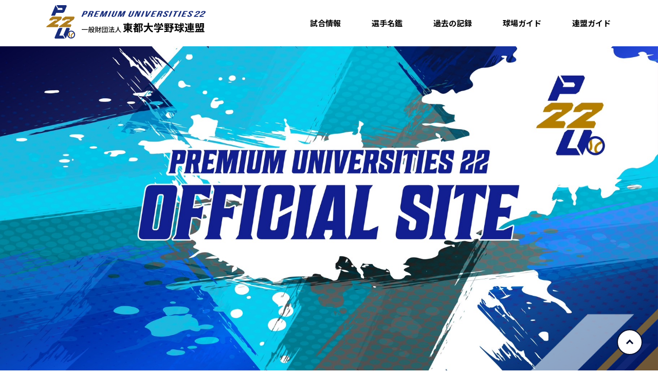

--- FILE ---
content_type: text/html
request_url: http://tohto-bbl.com/
body_size: 54574
content:
<!DOCTYPE html>
<html lang="ja">
  <head>
<meta charset="UTF-8">
<meta http-equiv="X-UA-Compatible" content="IE=edge" />
    <meta name="viewport" content="width=device-width, initial-scale=1.0" />
    <title>東都大学野球連盟 プレミアムユニバーシティズ22</title>
<meta property="description" content="東都大学野球連盟は加盟校が22校となり、プレミアムユニバーシティズ22（プレユニ22）の新愛称と共に新しくスタートしました。当連盟の各種情報を始めに、春季・秋季リーグ戦の試合情報や各大学の選手情報、各球場情報やファンクラブのご案内を掲載しています。">
<link rel="icon" href="/assets/img/fav.png" />
<meta property="og:url" content="http://www.tohto-bbl.com">
<meta property="og:type" content="article">
<meta property="og:title" content="東都大学野球連盟 プレミアムユニバーシティズ22">
<meta property="og:description" content="東都大学野球連盟は加盟校が22校となり、プレミアムユニバーシティズ22（プレユニ22）の新愛称と共に新しくスタートしました。当連盟の各種情報を始めに、春季・秋季リーグ戦の試合情報や各大学の選手情報、各球場情報やファンクラブのご案内を掲載しています。">
<meta property="og:site_name" content="東都大学野球連盟 プレミアムユニバーシティズ22">
<meta name="GENERATOR" content="JustSystems Homepage Builder Version 22.0.1.0 for Windows">
<!-- <meta property="og:image" content="http://www.tohto-bbl.com/img/OGP.jpg" /> -->

    <style>
<!--
      @import url("https://fonts.googleapis.com/css2?family=Bebas+Neue&display=swap");
      .f-en{
        font-family: "Bebas Neue", cursive;
      }
    -->
</style>
    <link href="/assets/css/style.css" rel="stylesheet" />
    <!-- Slick -->
    <link rel="stylesheet" type="text/css" href="//cdn.jsdelivr.net/npm/slick-carousel@1.8.1/slick/slick.css" />
  </head>
  <body>
<!-- // HEADER START -->
<header class="c-header">
  <div class="c-header__wrapper">
    <a href="/" class="c-header__logo">
      <img src="/assets/img/common/logo.svg" alt="PREMIUM UNIVERSITIES 22" />
    </a>
    <ul class="c-header-nav tab_pc">
      <li class="c-header-nav__item">

        <a href="/gameinfo/schedule.php?YEAR=2025&SEASONID=02&LEAGUEID=01">試合情報</a>
          </li>
          <li class="c-header-nav__item">
            <a href="/player/index.shtml">選手名鑑</a>
          </li>
          <li class="c-header-nav__item">
            <a href="/history/index.shtml">過去の記録</a>
          </li>
          <li class="c-header-nav__item">
            <a href="/studium/index.shtml">球場ガイド</a>
          </li>
          <li class="c-header-nav__item">
            <a href="/tohto/index.shtml">連盟ガイド</a>
          </li>
        </ul>
        <span id="toggleHeaderBtn" class="c-header-nav__btn sp"> <span></span><span></span><span></span> </span>
      </div>
      <div id="toggleHeaderMunu" class="c-header-nav-sp">
        <ul class="c-header-nav-sp__list">
          <li class="">
            <a href="/gameinfo/schedule.php?YEAR=2025&SEASONID=02&LEAGUEID=01">試合情報</a>
          </li>
          <li class="">
            <a href="/player/index.shtml">選手名鑑</a>
          </li>
          <li class="">
            <a href="/history/index.shtml">過去の記録</a>
          </li>
          <li class="">
            <a href="/studium/index.shtml">球場ガイド</a>
          </li>
          <li class="">
            <a href="/tohto/index.shtml">連盟ガイド</a>
          </li>
        </ul>
      </div>
    </header>
    <!-- // HEADER END -->


 <!-- // CONTENTS START -->
 <main class="p-top">
  <div class="p-top-mv-slider">
    <div class="p-top-mv-slider__main">
      <!--<!-- メインビジュアル1枚目 START --><img src="/img/mv-2024.jpg" alt="" />
      <!-- メインビジュアル1枚目 END -->
      <!-- メインビジュアル動画 START -->
      <!--<video loop autoplay muted playsinline>
        <source src="http://www.tohto-bbl.com/img/2022autumun_fukushima.mp4" type="video/mp4" />
      </video>-->
      <!-- メインビジュアル動画 END -->
    </div>
    <div class="slick-num">
      <span class="slick-prev-arr"><img src="/img/ico-arrow.svg" alt="PREV" /></span>
      <span class="inner f-en">  /  </span>
      <span class="slick-next-arr"><img src="/img/ico-arrow.svg" alt="NEXT" /></span>
    </div>
  </div>
  <div class="p-top-mv-nav">
    <img src="/img/bg-01.png" class="bg01" />
    <img src="/img/bg-02.png" class="bg02" />
<div class="p-top-mv-slider__nav">      
<!-- バナー1枚目 START -->
<a href="https://sportsbull.jp/live/tohto/" target="_blank"><img src="/img/連盟HP.png" alt="スポーツブル プレユニTV" />
      </a>
      <!-バナー1枚目 END -->
      <!--バナー1枚目 START -->
  <a href="https://www.winmall.jp/view/category/premiumuniversities22"><img src="/img/winmall2025.png" alt="winmall 2025" />
        </a>
      <!-- バナー1枚目 END -->
      <!-- バナー2枚目 START -->
      <!--<a href="https://www.winmall.jp/shopbrand/premiumuniversities22" target="_blank"><img src="/img/mv-nav-05.jpg" alt="プレミアムユニバーシティズ22 オリジナルグッズ" />
        </a>-->
     
      <!-- バナー2枚目 END -->
      <!-- バナー4枚目 START -->
       <!--<a href="https://readyfor.jp/projects/tohto-ehime-2023" target="_blank">
        <picture><source media="(max-width: 768px)" srcset="/img/mv-nav-11.jpg" /><img src="/img/mv-nav-11.jpg" alt="プレミアムユニバーシティズ22 クラウドファンディング" /></picture></a>-->
      <!-- バナー4枚目 END -->
      <!-- バナー5枚目 START --><!--<a href="https://www.winmall.jp/shopbrand/premiumuniversities22" target="_blank"><img src="/img/mv-nav-05.jpg" alt="プレミアムユニバーシティズ22 オリジナルグッズ" />
        </a>-->
      <!-- バナー5枚目 END -->
      <!-- バナー?枚目 START -->
      <!-- <a href="https://app.adjust.com/za0f8fh" target="_blank">
        <picture>
          <source media="(max-width: 768px)" srcset="/img/sm/mv-nav-04.jpg" />
          <img src="/img/mv-nav-04.jpg" alt="大学スポーツ観戦アプリ！ UNIVAS Plus" />
        </picture>
      </a> -->
      <!-- バナー?枚目 END -->
      <!--バナー1枚目 START -->
      <!--<a href="http://www.tohto-bbl.com/gameinfo/2024/zennihon.shtml"><img src="/img/zennnihon73.mp4" alt="全日本大学野球選手権大会" />
        </a>-->
      <!-- バナー1枚目 END -->


<!-- メインビジュアル1枚目 START -->
      <!--<picture>
        <source media="(max-width: 768px)" srcset="/img/mv-02.jpg" />
        <img src="/img/mv-02.jpg" alt="" />
      </picture>
      <!-メインビジュアル1枚目 END -->


    </div>
</div>
<source media="(max-width: 768px)" srcset="/img/sm/mv-nav-03.jpg"><source media="(max-width: 768px)" srcset="/img/sm/mv-nav-05.jpg"><source media="(max-width: 768px)" srcset="/img/sm/mv-nav-07.jpg"><source media="(max-width: 768px)" srcset="/img/sm/mv-nav-01.jpg"><source media="(max-width: 768px)" srcset="/img/sm/bg-02.png"><!-- // 試合情報 -->
      <section class="p-top-games">
<div class="c-wrapper">
          <h2 class="p-top__section-title f-en">
            GAME
            <span>試合情報</span>
 </h2><!-- 白い領域 START -->
<div class="tournament">
  <!-- 中見出し START-->
  <h3 class="tournament__ttl">第56回 明治神宮野球大会</h3>
  <!-- 中見出し END-->
  <!-- 文章ブロック START -->
      <div class="tournament__desc">
        11/14(金)より行われている明治神宮野球大会に、<b class="u-color-attention">青山学院大学</b>が出場し<b class="u-color-attention">2連覇</b>を果たしました。<br>
        ご支援ご声援を賜り、誠にありがとうございました。<br><br>
        <!-- 文章ブロック END -->
  <!-- 少見出し START -->
  <h4 class="tournament__ttl--blue">試合日程</h4>
  <!-- 少見出し END-->
        <!-- テーブルレイアウト01 START -->
        <div class="tournament__table-wrapper">
          <table class="tournament__table">
            <thead>
              <tr>
                <th>ラウンド</th>
                <th>試合日</th>
                <th width="80">開始時間</th>
                <th>対戦カード</th>
              <th>球場</th>
                <th>詳細</th>
              </tr>
            </thead>
        <tbody>
            <tr>
              <td rowspan="1">準々決勝</td>
              <td rowspan="1">11/16(日)</td>
              <td rowspan="1">16:00〜</td>
                <td>
                  <div class="card">
                <!--<span class="school has-img" data-icon="大">-->佛教大学</span><span class="num num01">1</span>
                <span class="dash">-</span>
                <span class="num num02">2</span>
                <!--<span class="school has-img" data-icon="大">-->青山学院大学</span></div>
            </td>
            <td rowspan="3">神宮球場</td>
            <td><a href="http://www.tohto-bbl.com/gameinfo/result.php?YEAR=2024&SEASONID=03&LEAGUEID=91&GAMEID=25382">[ 詳細 ]</a></td>
            <tr>
              <td rowspan="1">準決勝</td>
              <td rowspan="1">11/18(火)</td>
              <td rowspan="1">12:30〜</td>
                <td>
                  <div class="card">
                <!--<span class="school has-img" data-icon="大">-->青山学院大学</span><span class="num num01">8</span>
                <span class="dash">-</span>
                <span class="num num02">2</span>
                <!--<span class="school has-img" data-icon="大">-->八戸学院大学</span></div>
            </td>
            <td><a href="http://www.tohto-bbl.com/gameinfo/result.php?YEAR=2024&SEASONID=03&LEAGUEID=91&GAMEID=25383">[ 詳細 ]</a></td>
            <tr>
              <td rowspan="1">決勝</td>
              <td rowspan="1">11/19(水)</td>
              <td rowspan="1">13:00〜</td>
                <td>
                  <div class="card">
                <!--<span class="school has-img" data-icon="大">-->青山学院大学</span><span class="num num01">4</span>
                <span class="dash">-</span>
                <span class="num num02">0</span>
                <!--<span class="school has-img" data-icon="大">-->立命館大学</span></div>
            </td>
            <td><a href="http://www.tohto-bbl.com/gameinfo/result.php?YEAR=2024&SEASONID=03&LEAGUEID=91&GAMEID=25384">[ 詳細 ]</a></td>
          </tbody>
      </table>
        </div>
        <!-- 文章ブロック START -->
        詳細は<a href="https://www.student-baseball.or.jp/index.php" target="_blank">日本学生野球協会</a>をご覧ください。<br /><br>
      <!-- 文章ブロック END -->
  <!-- 日程表ボタン START -->
      <div class="tournament__buttons">
        <a href="http://www.tohto-bbl.com/gameinfo/2025/jingu.shtml" class="c-btn blank">日程表</a>
  </div>
      <!-- 日程表ボタン END -->
</div>
<!-- テーブルレイアウト01 END -->
      </div>
      <!-- 白い領域 END -->
      <!-- 文章ブロック END -->
<!-- 文章ブロック END -->
<!-- テーブルレイアウト01 END -->
<!-- 白い領域 END -->
</h2><!-- 白い領域 START -->
<div class="tournament">
  <!-- 中見出し START-->
        <h3 class="tournament__ttl">令和7年度 東都大学野球 秋季入替戦</h3>
        <!-- 中見出し END-->
        <!-- 文章ブロック START -->
            <div class="tournament__desc">
              11/11(火)をもちまして、秋季入替戦が閉幕いたしました。<br><br>
            <!-- 文章ブロック END -->
        <!-- 少見出し START -->
        <h4 class="tournament__ttl--blue">試合日程</h4>
        <!-- 少見出し END-->
        <!-- テーブルレイアウト01 START -->
        <div class="tournament__table-wrapper">
          <table class="tournament__table">
            <thead>
              <tr>
                <th>ラウンド</th>
                <th>試合日</th>
                <th width="80">開始時間</th>
                <th>対戦カード</th>
              <th>球場</th>
                <th>詳細</th>
              </tr>
            </thead>
        <tbody>
            <tr>
              <td rowspan="1">3・4部リーグ　1回戦</td>
              <td rowspan="3">11/10(月)</td>
              <td rowspan="1">9:00〜</td>
                <td>
                  <div class="card">
                <!--<span class="school has-img" data-icon="順大">-->順大</span><span class="num num01">1</span>
                <span class="dash">-</span>
                <span class="num num02">2x</span>
                <!--<span class="school has-img" data-icon="一橋大">-->一橋大  </span></div>
            </td>
            <td rowspan="6">神宮球場</td>
            <td><a href="https://sportsbull.jp/premium/passes/40734/?utm_source=ppv&utm_medium=banner&utm_campaign=tohto&utm_content=tohto_ppv"target="_blank">[ 見逃し配信 ]</a><br>
           <a href="http://www.tohto-bbl.com/gameinfo/result.php?YEAR=2024&SEASONID=02&LEAGUEID=11&GAMEID=25352">[ 詳細 ]</a></td>
            </tr>
            <tr>
<td rowspan="1">2・3部リーグ　1回戦</td>
<td rowspan="1">11:30〜</td>
<td>
                  <div class="card">
                <!--<span class="school has-img" data-icon="国士大">-->国士大</span>
                <span class="num num01">1</span>
                <span class="dash">-</span>
                <span class="num num01">3</span>
                <!--<span class="school has-img" data-icon="帝平大">-->帝平大</span></div>
            <td>
                  <a href="https://sportsbull.jp/premium/passes/40734/?utm_source=ppv&utm_medium=banner&utm_campaign=tohto&utm_content=tohto_ppv"target="_blank">[ 見逃し配信 ]</a><br>
                <a href="http://www.tohto-bbl.com/gameinfo/result.php?YEAR=2025&SEASONID=02&LEAGUEID=12&GAMEID=25353">[ 詳細 ]</a></td>
                </tr>
              <tr>
<td rowspan="1">1・2部リーグ　1回戦</td>
<td rowspan="1">14:00〜</td>
<td>
                  <div class="card">
                <!--<span class="school has-img" data-icon="駒澤大">-->駒澤大</span><span class="num num01">8</span>
                <span class="dash">-</span>
                <span class="num num01">9x</span>
                <!--<span class="school has-img" data-icon="立正大">-->立正大</span></div>
                </td>
                <td><a href="https://baseball.yahoo.co.jp/baseball_univ/game/2021028985/top"target="_blank">[ スポナビ速報 ]</a><br>
                  <a href="https://sportsbull.jp/premium/passes/40734/?utm_source=ppv&utm_medium=banner&utm_campaign=tohto&utm_content=tohto_ppv"target="_blank">[ 見逃し配信 ]</a><br>
                  <a href="http://www.tohto-bbl.com/gameinfo/result.php?YEAR=2025&SEASONID=02&LEAGUEID=11&GAMEID=25354">[ 詳細 ]</a></td>

                </tr>
                <tr>
                  <td rowspan="1">3・4部リーグ　2回戦</td>
                <td rowspan="3">11/11(火)</td>
                <td rowspan="1">9:00〜</td>
                <td>
                  <div class="card">
                    <!--<span class="school has-img" data-icon="一橋大">-->一橋大</span>
                <span class="num num01">2</span>
                <span class="dash">-</span>
                <span class="num num02">1</span>
                <!--<span class="school has-img" data-icon="順大">-->順大</span></div>
            <td>
                  <a href="https://sportsbull.jp/premium/passes/40734/?utm_source=ppv&utm_medium=banner&utm_campaign=tohto&utm_content=tohto_ppv"target="_blank">[ 見逃し配信 ]</a><br>
            <a href="http://www.tohto-bbl.com/gameinfo/result.php?YEAR=2025&SEASONID=02&LEAGUEID=13&GAMEID=25355">[ 詳細 ]</a></td>
                </tr>
                <tr>
                 <td rowspan="1">2・3部リーグ　2回戦</td>
                 <td rowspan="1">11:30〜</td>
                 <td>
                  <div class="card">
                    <!--<span class="school has-img" data-icon="帝平大">-->帝平大  </span><span class="num num01">4</span>
                 <span class="dash">-</span>
                <span class="num num02">0</span>
                <!--<span class="school has-img" data-icon="国士大">-->国士大  </span></div>
            <td>
                  <a href="https://sportsbull.jp/premium/passes/40734/?utm_source=ppv&utm_medium=banner&utm_campaign=tohto&utm_content=tohto_ppv"target="_blank">[ 見逃し配信 ]</a><br>
                <a href="http://www.tohto-bbl.com/gameinfo/result.php?YEAR=2025&SEASONID=02&LEAGUEID=12&GAMEID=25356">[ 詳細 ]</a></td>
              </tr>
              <tr>
<td rowspan="1">1・2部リーグ　2回戦</td>
<td rowspan="1">14:00～</td>
<td>
                  <div class="card">
                    <!--<span class="school has-img" data-icon="立正大">-->立正大</span>
                <span class="num num01">5</span>
                <span class="dash">-</span>
                <span class="num num01">3</span>
                <!--<span class="school has-img" data-icon="駒澤大">-->駒澤大</span></div>
            <td><a href="https://baseball.yahoo.co.jp/baseball_univ/game/2021038381/top"target="_blank">[ スポナビ速報 ]</a><br>
                  <a href="https://sportsbull.jp/premium/passes/40734/?utm_source=ppv&utm_medium=banner&utm_campaign=tohto&utm_content=tohto_ppv"target="_blank">[ 見逃し配信 ]</a><br>
              <a href="http://www.tohto-bbl.com/gameinfo/result.php?YEAR=2025&SEASONID=02&LEAGUEID=11&GAMEID=25357">[ 詳細 ]</a></td>
            </tr>
          </tbody>
      </table>
        </div>
        <!-- 日程表ボタン START -->
            <div class="tournament__buttons">
              <a href="http://www.tohto-bbl.com/gameinfo/2025/change_a.shtml" class="c-btn blank">入替戦日程表</a>
        </div>
            <!-- 日程表ボタン END -->
             <!--<br><br><h4>＜神宮球場に関するお知らせ＞</h4>
              球場観覧席へのベビーカーの持ち込みは禁止となっております。<br>
              球場正面入口横の連盟事務所でお預かりいたしますので、気軽にご利用ください。<br>
              また、主に未就学児のお子さまおよびその保護者を対象に、授乳スペースやおむつ交換スペースもご用意しています。<br>
              利用される場合には、連盟事務所にお越しいただき、連盟スタッフにお声掛けください。<br>
              授乳・おむつ交換スペースまでご案内いたします。<br>
              ただし混雑時は、一度の利用時間10分を目安とさせていただく場合があります。<br>
              ※おむつの廃棄のゴミは各自でお持ち帰りください。<br><br>
              <h4>ベビーカーのお預かりについて</h4>
              ・預かり時間：開場1時間前～全試合終了後30分後まで<br>
              ・料金：無料<br>
              ・場所：神宮球場正面入口横　【東都大学野球連盟事務所】<br><br>
              <h4>＜写真・動画撮影に関するお願い＞</h4>
              球場内で写真・動画撮影は、<b class="u-color-attention">チアリーダー・応援団の撮影をされる場合</b>のみ申請が必要となります。<br>
                            開催球場撮影許可申請ブースにて申請をお願いいたします。<br>
              申請せずに撮影した場合、ご退場いただく場合がございます。<br>
              学生が安心できる環境構築のため、ご理解とご協力のほどよろしくお願い申し上げます。<br>
              ご不明点がございましたら、当連盟までお問合せくださいませ。<br>
              <b class="u-color-attention">申請方法に変更</b>があります。詳細は、以下をご確認ください。<br />
              <a href="http://www.tohto-bbl.com/2024aki_photo.pdf" target="_blank">球場内で写真・動画撮影を行う際のお願い</a><br>
              <a href="https://forms.gle/pXWtX3uJVyQ7iJuTA" target="_blank">一般入場者撮影申請フォーム</a><br />-->
            </div>
        <!-- 文章ブロック END -->
<!-- 文章ブロック END -->
<!-- テーブルレイアウト01 END -->
</div>
<!-- 白い領域 END -->
 </h2><!-- 白い領域 START -->
<div class="tournament">
        <!-- 中見出し START-->
<h3 class="tournament__ttl">令和7年度 秋季個人タイトル表彰式</h3>
            <!-- 中見出し END-->
            <!-- 文章ブロック START -->
            11月23日(日)に中央大学後楽園キャンパスにて令和7年度 秋季個人タイトル表彰式を開催いたしました。<br>
            詳細は</a><a href="http://www.tohto-bbl.com/gameinfo/2025/hyousyousiki_a.shtml" target="_blank">こちら</a>をご覧ください。
            <div class="tournament__desc">
              <!-- 少見出し START -->
        <h4 class="tournament__ttl--blue">試合日程</h4>
            <!-- 日程表ボタン START -->
            <div class="tournament__buttons">
              <a href="http://www.tohto-bbl.com/gameinfo/schedule.php?YEAR=2025&SEASONID=02&LEAGUEID=01" class="c-btn blank">1部日程表</a>
              <a href="http://www.tohto-bbl.com/gameinfo/schedule.php?YEAR=2025&SEASONID=02&LEAGUEID=02" class="c-btn blank">2部日程表</a>
              <a href="http://www.tohto-bbl.com/gameinfo/schedule.php?YEAR=2025&SEASONID=02&LEAGUEID=03" class="c-btn blank">3部日程表</a>
              <a href="http://www.tohto-bbl.com/gameinfo/schedule.php?YEAR=2025&SEASONID=02&LEAGUEID=04" class="c-btn blank">4部日程表</a>
            </div>
            <!-- 日程表ボタン END -->
           <!-- 文章ブロック START -->
            <h4>＜お知らせ＞</h4>
            <h4>【1部】<img src="image/crown.gif" width="22" height="19" border="0">優勝：青山学院大学</b></h4>
            <h4>【2部】<img src="image/crown.gif" width="22" height="19" border="0">優勝：立正大学</b></h4>
            <h4>【3部】<img src="image/crown.gif" width="22" height="19" border="0">優勝：帝京平成大学</b></h4>
            <h4>【4部】<img src="image/crown.gif" width="22" height="19" border="0">優勝：一橋大学</b></h4>
      <br><br><h4>＜表彰選手＞</h4>
              各部の選手成績ページをご覧ください。<br>
              <!-- 文章ブロック END -->
              <!-- 日程表ボタン START -->
        <div class="tournament__buttons">
          <a href="http://www.tohto-bbl.com/gameinfo/2025/1strecord_a.shtml" class="c-btn blank">1部 選手成績</a>
          <a href="http://www.tohto-bbl.com/gameinfo/2025/2ndrecord_a.shtml" class="c-btn blank">2部 選手成績</a>
          <a href="http://www.tohto-bbl.com/gameinfo/2025/3rdrecord_a.shtml" class="c-btn blank">3部 選手成績</a>
          <a href="http://www.tohto-bbl.com/gameinfo/2025/4threcord_a.shtml" class="c-btn blank">4部 選手成績</a>
        </div>
        <!-- 文章ブロック END -->
<!-- 文章ブロック END -->
<!-- テーブルレイアウト01 END -->
</div>
<!-- 白い領域 END -->
</div>
      <!-- 白い領域 START -->
<div class="tournament">
  <!-- 中見出し START-->
        <h3 class="tournament__ttl">令和7年度 東都大学野球 交流戦</h3>
        <!-- 中見出し END-->
        <!-- 文章ブロック START -->
            <div class="tournament__desc">
              8月25日（月）〜28日（木）にかけて、神宮球場にて交流戦を開催いたしました。<br>
        <!-- テーブルレイアウト01 START -->
        <div class="tournament__table-wrapper">
          <table class="tournament__table">
            <thead>
              <tr>
                <th>試合日</th>
                <th>対戦カード</th>
            <th width="80">開始時間</th>
            <th>球場</th>
            <th>速報・詳細</th>
              </tr>
            </thead>
        <tbody>
            <tr>
                <td rowspan="3">8/25(月)</td>
                <td>
              <div class="card">
                <!--<span class="school has-img" data-icon="国士大">-->国士大  </span><span class="num num01">7</span>
                <span class="dash">-</span>
                <span class="num num02">8x</span>
                <!--<span class="school has-img" data-icon="東洋大">-->東洋大  </span></div>
            </td>
            <td rowspan="1">9:00〜</td>
            <td rowspan="11">神宮球場</td>
                <td><a href="http://www.tohto-bbl.com/gameinfo/result.php?YEAR=2025&SEASONID=03&LEAGUEID=41&GAMEID=25205">[ 詳細 ]</a></td>
              </tr>
              <tr>
                <td>
              <div class="card">
                <!--<span class="school has-img" data-icon="日本大">-->日本大  </span><span class="num num01">11</span>
                <span class="dash">-</span>
                <span class="num num02">4</span>
                <!--<span class="school has-img" data-icon="上智大">-->上智大  </span></div>
            </td>
            <td rowspan="1">11:30〜</td>
            <td><a href="http://www.tohto-bbl.com/gameinfo/result.php?YEAR=2025&SEASONID=03&LEAGUEID=41&GAMEID=25206">[ 詳細 ]</a></td>
          </tr>
              <tr>
                <td>
              <div class="card">
                <!--<span class="school has-img" data-icon="拓殖大">-->拓殖大  </span><span class="num num01">9</span>
                <span class="dash">-</span>
                <span class="num num02">2</span>
                <!--<span class="school has-img" data-icon="大正大">-->大正大  </span></div>
            </td>
            <td rowspan="1">14:00〜</td>
            <td><a href="http://www.tohto-bbl.com/gameinfo/result.php?YEAR=2025&SEASONID=03&LEAGUEID=41&GAMEID=25207">[ 詳細 ]</a></td>
              <tr>
                <td rowspan="3">8/26(火)</td>
                <td>
              <div class="card">
                <!--<span class="school has-img" data-icon="都市大">-->都市大  </span><span class="num num01">0</span>
                <span class="dash">-</span>
                <span class="num num02">20</span>
                <!--<span class="school has-img" data-icon="専修大">-->専修大  </span></div>
            </td>
            <td rowspan="1">9:00〜</td>
            <td><a href="http://www.tohto-bbl.com/gameinfo/result.php?YEAR=2025&SEASONID=03&LEAGUEID=41&GAMEID=25208">[ 詳細 ]</a></td>
              </tr>
              <tr>
                <td>
              <div class="card">
                <!--<span class="school has-img" data-icon="立正大">-->立正大  </span><span class="num num01">10</span>
                <span class="dash">-</span>
                <span class="num num02">0</span>
                <!--<span class="school has-img" data-icon="学習大">-->学習大  </span></div>
            </td>
            <td rowspan="1">11:30～</td>
            <td><a href="http://www.tohto-bbl.com/gameinfo/result.php?YEAR=2025&SEASONID=03&LEAGUEID=41&GAMEID=25209">[ 詳細 ]</a></td>
              </tr>
              <tr>
                <td>
              <div class="card">
                <!--<span class="school has-img" data-icon="成蹊大">-->成蹊大  </span><span class="num num01">0</span>
                <span class="dash">-</span>
                <span class="num num02">10</span>
                <!--<span class="school has-img" data-icon="駒澤大">-->駒澤大  </span></div>
            </td>
            <td rowspan="1">14:00〜
            <td><a href="http://www.tohto-bbl.com/gameinfo/result.php?YEAR=2025&SEASONID=03&LEAGUEID=41&GAMEID=25210">[ 詳細 ]</a></td>
            </tr>
                <td rowspan="3">8/27(水)</td>
                <td>
              <div class="card">
                <!--<span class="school has-img" data-icon="科学大">-->科学大  </span><span class="num num01">0</span>
                <span class="dash">-</span>
                <span class="num num02">7</span>
                <!--<span class="school has-img" data-icon="國學院大">-->國學院大  </span></div>
            </td>
            <td rowspan="1">9:00～</td>
            <td><a href="http://www.tohto-bbl.com/gameinfo/result.php?YEAR=2025&SEASONID=03&LEAGUEID=41&GAMEID=25212">[ 詳細 ]</a></td>
          </tr>
              <tr>
                <td>
              <div class="card">
                <!--<span class="school has-img" data-icon="亜細亜大">-->亜細亜大  </span><span class="num num01">5</span>
                <span class="dash">-</span>
                <span class="num num02">3</span>
                <!--<span class="school has-img" data-icon="一橋大">-->一橋大  </span></div>
            </td>
            <td rowspan="1">11:30～</td>
            <td><a href="http://www.tohto-bbl.com/gameinfo/result.php?YEAR=2025&SEASONID=03&LEAGUEID=41&GAMEID=25213">[ 詳細 ]</a></td>
          </tr>
              <tr>
                <td>
              <div class="card">
                <!--<span class="school has-img" data-icon="東農大">-->東農大  </span><span class="num num01">11</span>
                <span class="dash">-</span>
                <span class="num num02">4</span>
                <!--<span class="school has-img" data-icon="芝工大">-->芝工大  </span></div>
            </td>
            <td rowspan="1">14:00～</td>
            <td><a href="http://www.tohto-bbl.com/gameinfo/result.php?YEAR=2025&SEASONID=03&LEAGUEID=41&GAMEID=25214">[ 詳細 ]</a></td>
            <tr>
                <td rowspan="2">8/28(木)</td>
                <td>
              <div class="card">
               <!-- <span class="school has-img" data-icon="帝平大">-->帝平大  </span><span class="num num01">7</span>
                <span class="dash">-</span>
                <span class="num num02">6</span>
                <!--<span class="school has-img" data-icon="中央大">-->中央大  </span></div>
            </td>
            <td rowspan="1">10:00〜</td>
                <td><a href="http://www.tohto-bbl.com/gameinfo/result.php?YEAR=2025&SEASONID=03&LEAGUEID=41&GAMEID=25215">[ 詳細 ]</a></td>
          </tr>
              <tr>
                <td>
              <div class="card">
               <!-- <span class="school has-img" data-icon="順大">-->順大  </span><span class="num num01">0</span>
                <span class="dash">-</span>
                <span class="num num02">9</span>
                <!--<span class="school has-img" data-icon="青学大">-->青学大  </span></div>
            </td>
            <td rowspan="1">12:30〜</td>
            <td><a href="http://www.tohto-bbl.com/gameinfo/result.php?YEAR=2025&SEASONID=03&LEAGUEID=41&GAMEID=25216">[ 詳細 ]</a></td>
          </tr>
        </table>
        </div>
        <!-- テーブルレイアウト01 END -->

        
        <!-- 日程表ボタン START -->
            <div class="tournament__buttons">
              <a href="http://www.tohto-bbl.com/gameinfo/2025/exchange.shtml" class="c-btn blank">交流戦日程表</a>
            </div>
            <!-- 日程表ボタン END -->
      </div>
      <!-- 白い領域 END -->
</section>


<!-- // ニュース -->
<!--<section class="p-top-funclub">
        <img src="/img/bg-05.png" class="bg05" /><img src="/img/bg-06.png" class="bg06" />
        <h2>プレミアム<br class="sp" />ユニバーシティズ22<br />ファンクラブ</h2>
        <p>令和7年度秋季リーグ戦および秋季入替戦のファンクラブ会員を募集いたします。<br />
<br />
          是非ともファンクラブにご入会いただき、秋季リーグ戦および秋季入替戦の試合を多くご観戦くださいますようお願い申し上げます。<br>
        </p>
        <a href="http://www.tohto-bbl.com/tohto/fanclub2025autumn.html" class="c-btn about">詳しくはこちら</a>
      </section>-->

<section class="p-top-news">
  <img src="/img/bg-03.png" class="bg03" />
  <div class="c-wrapper">
    <h2 class="p-top__section-title f-en">
      NEWS
      <span>ニュース</span>
    </h2>
  <ul class="p-top-news__list">


    <!--<!-- ニュースブロック1つめ START -->
<li class="p-top-news__item">
        <h3 class="p-top-news__ttl">2025年 プロ野球ドラフト会議</h3>
            <div class="p-top-news__content">
              10月23日(木)16:50より2025年 プロ野球ドラフト会議が行われ当連盟から以下の選手が指名されました。<br />
              新たな舞台での活躍にご期待ください！<br /><br />
              プロ野球志望届提出者一覧は<a href="https://www.jubf.net/system/prog/procandidate.php?kind=all&year=2025" target="_blank">全日本大学野球連盟サイト</a>をご覧ください。<br />
              スポーツブル プロ野球ドラフト会議特設ページは<a href="https://sportsbull.jp/stats/npb-draft/" target="_blank">こちら</a><br /><br />
              <!-- テーブルレイアウト01 START -->
      <div class="tournament__table-wrapper">
        <table class="tournament__table">
          <thead>
            <tr>
              <th>卒業大学・所属チーム名</th>
              <th>選手名</th>
              <th>ポジション</th>
      <th>球団名</th>
      <th>順位</th>
            </tr>
          </thead>
    <tbody>
            <tr>
              <td>青山学院大</td>
              <td>中西　聖輝</td>
              <td>投手</td>
              <td>中日ドラゴンズ</td>
              <td>1位</td>
              <tr>
                <td>青山学院大</td>
                <td>小田　康一郎</td>
                <td>内野手</td>
                <td>横浜DeNAベイスターズ</td>
                <td>1位</td>
                <tr>
                  <td>亜細亜大</td>
                  <td>齊藤　汰直</td>
                  <td>投手</td>
                  <td>広島東洋カープ</td>
                  <td>2位</td>
                  <tr>
                  <td>中央大</td>
                  <td>岩城　颯空</td>
                  <td>投手</td>
                  <td>埼玉西武ライオンズ</td>
                  <td>2位</td>
                  <tr>
                    <td>東洋大</td>
                    <td>島田　舜也</td>
                    <td>投手</td>
                    <td>横浜DeNAベイスターズ</td>
                    <td>2位</td>
                    <tr>
                      <td>日本大</td>
                      <td>谷端　将伍</td>
                      <td>内野手</td>
                      <td>阪神タイガース</td>
                      <td>2位</td>
                    <tr>
                      <td>東洋大</td>
                      <td>宮下　朝陽</td>
                      <td>内野手</td>
                      <td>横浜DeNAベイスターズ</td>
                      <td>3位</td>
                    <tr>
                      <td>亜細亜大</td>
                      <td>山城　京平</td>
                      <td>投手</td>
                      <td>読売ジャイアンツ</td>
                      <td>3位</td>
                    <tr>
                      <td>中央大</td>
                      <td>繁永　晟</td>
                      <td>内野手</td>
                      <td>東北楽天ゴールデンイーグルス</td>
                      <td>3位</td>
                    <tr>
                      <td>中央大</td>
                      <td>皆川　岳飛</td>
                      <td>外野手</td>
                      <td>読売ジャイアンツ</td>
                      <td>4位</td>
                    <tr>
                      <td>中央大-JR東日本</td>
                      <td>高橋　隆慶</td>
                      <td>内野手</td>
                      <td>福岡ソフトバンクホークス</td>
                      <td>5位</td>
                    <tr>
                      <td>中央大-NTT東日本</td>
                      <td>石井　巧</td>
                      <td>内野手</td>
                      <td>東京ヤクルトスワローズ</td>
                      <td>6位</td>
                    <tr>
                      <td>東洋大</td>
                      <td>花田　旭</td>
                      <td>外野手</td>
                      <td>中日ドラゴンズ</td>
                      <td>6位</td>
                    <tr>
                      <td>駒澤大-栃木ゴールデンブレーブス</td>
                      <td>三方　陽登</td>
                      <td>外野手</td>
                      <td>オリックス・バファローズ</td>
                      <td>育成1位</td>
                    <tr>
                      <td>國學院大-富山GRNサンダーバーズ</td>
                      <td>シャピロ・マシュー・一郎</td>
                      <td>投手</td>
                      <td>オリックス・バファローズ</td>
                      <td>育成2位</td>
                    <tr>
                      <td>立正大</td>
                      <td>林　燦</td>
                      <td>投手</td>
                      <td>読売ジャイアンツ</td>
                      <td>育成2位</td>
                    <tr>
                      <td>上智大</td>
                      <td>正木　悠馬</td>
                      <td>投手</td>
                      <td>埼玉西武ライオンズ</td>
                      <td>育成6位</td>
                         
        </tbody>
  </table>
        </div>
      </li>
          <!-- ニュースブロック1つめ END -->
<!-- ニュースブロック2つめ START -->
    <li class="p-top-news__item">
              <h3 class="p-top-news__ttl">侍ジャパン大学代表</h3>
              <div class="p-top-news__content">12/5(金)～12/7(日)に松山坊ちゃんスタジアムにて行われる侍ジャパン大学代表候補選手 強化合宿に当連盟から以下のコーチングスタッフ及び選手が参加いたします。<br>
              
<!-- テーブルレイアウト01 START -->
<div class="tournament__table-wrapper">
<table class="tournament__table">
  <thead>
    <tr>
      <th>役職/ポジション</th>
      <th>氏　名</th>
      <th>大学名</th>
      <th>高校名</th>
      <th>学年</th>
       </tr>
  </thead>
  <tbody>
     <tr>
      <td>コーチ</td>
      <td>鳥山　泰孝</td>
      <td>國學院大</td>
      <td></td>
      <td></td>
      </tr>
      <tr>
      　<td>投手</td>
      <td>鈴木　泰成</td>
      <td>青学大</td>
      <td>東海大菅生</td>
      <td>3</td>
      </tr>
      <tr>
      　<td>投手</td>
      <td>大坪　廉</td>
      <td>東洋大</td>
      <td>智辯学園</td>
      <td>3</td>
      </tr>
      <tr>
        <td>投手</td>
      <td>仁田　陽翔</td>
      <td>立正大</td>
      <td>仙台育英</td>
      <td>2</td>
      </tr>
    <tr>
      <td>捕手</td>
      <td>渡部　海</td>
      <td>青学大</td>
      <td>智辯和歌山</td>
      <td>3</td>
    </tr>
      <tr>
      <td>捕手</td>
      <td>前嶋　藍</td>
      <td>亜細亜大</td>
      <td>横浜隼人</td>
      <td>3</td>
      </tr>
      </tr>
      </tr>
      <tr>
      <td>内野手</td>
      <td>山里　宝</td>
      <td>亜細亜大</td>
      <td>神戸国際大附</td>
      <td>3</td>
    </tr>
　　<tr>
      <td>内野手</td>
      <td>緒方　漣</td>
      <td>國學院大</td>
      <td>横浜</td>
      <td>2</td> 
    <tr>
      <td>内野手</td>
      <td>髙中　一樹</td>
      <td>東洋大</td>
      <td>聖光学院</td>
      <td>2</td>
    </tr>
　　<tr>
      <td>外野手</td>
      <td>眞邉　麗生</td>
      <td>駒澤大</td>
      <td>東邦</td>
      <td>2</td>
    </tr>
    <tr>
      <td>外野手</td>
      <td>三好　元気</td>
      <td>立正大</td>
      <td>聖光学院</td>
      <td>2</td>
    </tr>
</tbody>
</table>
</div>
<!-- テーブルレイアウト02 END -->
<br />詳細は<a href="https://www.japan-baseball.jp/jp/team/univ/" target="_blank">侍ジャパンオフィシャルサイト</a>をご覧ください。
</div>
</li>
<!-- ニュースブロック2つめ END -->
<!--<!-- ニュースブロック3つめ START -->
<!--<li class="p-top-news__item">
        <h3 class="p-top-news__ttl">令和7年度秋季リーグ戦　開会式</h3>
            <div class="p-top-news__content">
              9月16日(火)、秋季リーグ戦開会式及び優勝旗返還式が行われました。<br />
              約2か月の熱い戦いにご注目ください！！皆様のご来場を心よりお待ちしております！<br /><br />
              <table border="0">
                <tbody>
                  <tr>
                    <td align="center"><img src="http://www.tohto-bbl.com/img/start2025.f/kasiyama.png" width="300" height="225" border="0"></td>
                    <td align="center"><img src="http://www.tohto-bbl.com/img/start2025.f/aogaku.png" width="300" height="225" border="0"></td>
                  </tr>
                  <tr>
                    <td align="center">樫山和男理事長による挨拶</td>
                    <td align="center">開会式の様子</td>
                  </tr>
                  <tr>
                    <td align="center"><img src="http://www.tohto-bbl.com/img/start2025.f/1stchanpion.png" width="300" height="225" border="0"></td>
                    <td align="center"><img src="http://www.tohto-bbl.com/img/start2025.f/2ndchanpion.png" width="300" height="225" border="0"></td>
                  </tr>
                  <tr>
                    <td align="center">1部優勝杯返還</td>
                    <td align="center">2部優勝旗返還</td>
                  </tr>
                </tbody>
              </table>
        </div>
      </li>-->
          <!-- ニュースブロック3つめ END -->
<!-- ニュースブロック4つめ START -->
        <!-- ニュースブロック4つめ END -->
    <!-- ニュースブロック5つめ START -->
    <!--<li class="p-top-news__item">
              <h3 class="p-top-news__ttl">明治神宮野球場などにおける撮影行為について</h3>
              <div class="p-top-news__content">主催者の許可なく試合や応援の音声・映像を、インターネットその他メディアを通じて不特定多数の視聴が<br>
                可能な動画として生配信する行為や、他の来場者に迷惑を及ぼすような撮影行為を禁止しております。<br>
                また、数年前よりチアリーディング部の盗撮被害が多発しております。許可のないチアリーディング部の撮影を発見次第、当局へ通報します。<br>
              　　　　　　　　　　　　　　　　　　　　　　　　　　　　　　　　　　　　　　　　　　　　　　　　　　　　一般財団法人　東都大学野球連盟
              </div>
            </li>-->
<!-- ニュースブロック5つめ END -->
<!-- ニュースブロック6つめ START -->
    </ul>
    <!-- // 非表示ニュース START -->
    <div class="p-top-news-accordion">
      <div class="p-top-news-accordion__inner">
        <ul class="p-top-news__list">
    </ul>
    <!-- // 非表示ニュース START -->
    <div class="p-top-news-accordion">
      <div class="p-top-news-accordion__inner">
        <ul class="p-top-news__list">


    </ul>
<!-- ニュースブロック6つめ END -->
      <!-- ニュースブロック7つめ START -->
                      <!-- ニュースブロック7つめ END -->
                         
        </tbody>
  </table>
      </div>
      <!-- テーブルレイアウト01 END -->


    </li>
        </ul>
      </div>
      <span class="c-btn opener"><span></span></span>
    </div>
    <!-- // 非表示ニュース END -->
  </div>
</section>


      <!-- // 公式SNS --><source media="(max-width: 768px)" srcset="/img/sm/bg-04.png">
<section class="p-top-sns"><img src="/img/bg-04.png" class="bg04" />
<div class="c-wrapper">
          <div class="p-top-sns__wrapper">
            <div>
              <h2 class="p-top__section-title f-en">
                SNS
                <span>公式SNS</span>
              </h2>
              <h3 class="p-top-sns__ttl">
                プレミアムユニバーシティズ22の<br />フォローをお願いいたします！
                <img src="/img/sns-ttl.svg" alt="" />
              </h3>
              <div class="p-top-sns__box">
                <a href="https://twitter.com/tohto_bbl" class="p-top-sns__item" target="_blank">
                  <img src="/img/sns-01.png" alt="X" /><br />
                  X
                </a>
                <a href="https://www.facebook.com/Tohto.bbl/" class="p-top-sns__item" target="_blank">
                  <img src="/img/sns-02.png" alt="Facebook" /><br />
                  Facebook
                </a>
                <a href="https://www.instagram.com/tohto_league_baseball/" class="p-top-sns__item" target="_blank">
                  <img src="/img/sns-03.png" alt="Instagram" /><br />
                  Instagram
                </a>
                <a href="https://www.tiktok.com/@tlb_tiktok?lang=ja-JP" class="p-top-sns__item" target="_blank">
                  <img src="/img/sns-04.png" alt="TikTok" /><br />
                  TikTok
                </a>
              </div>
            </div>
            <div>
              <a class="twitter-timeline" data-height="372" href="https://twitter.com/Tohto_bbl?ref_src=twsrc%5Etfw">Tweets by Tohto_bbl</a>
              <script async src="https://platform.twitter.com/widgets.js" charset="utf-8"></script>
            </div>
          </div>
        </div>
      </section>


       <!--<section class="p-top-funclub">
        <img src="/img/bg-05.png" class="bg05" /><img src="/img/bg-06.png" class="bg06" />
        <h2>プレミアム<br class="sp" />ユニバーシティズ22<br />ファンクラブ</h2>
        <p>令和6年度秋季リーグ戦および春季入替戦のファンクラブ会員を募集いたします。<br />
<br />
          是非ともファンクラブにご入会いただき、秋季リーグ戦および秋季入替戦の試合を多くご観戦くださいますようお願い申し上げます。<br>
        </p>
        <a href="http://www.tohto-bbl.com/tohto/fanclub.html" class="c-btn about">詳しくはこちら</a>
      </section>-->


      <!-- // オフィシャルパートナー -->
      <section class="p-top-partner">
        <div class="c-wrapper">
          <div class="p-top-partner__box p-top-partner__box--big u-tac">
            <h3 class="ttl"><span>プレミアムパートナー</span></h3>
            <div class="p-top-partner__flex">
              <a href="https://www.agekke.co.jp/" class="p-top-partner__item" rel="noopener" target="_blank">
                <img src="/img/partner-01.png" alt="エイジェック" />
              </a>
            </div>
          </div>
          <div class="p-top-partner__box u-tac">
            <h3 class="ttl"><span>オフィシャルパートナー</span></h3>
            <div class="p-top-partner__flex">
              <a href="https://www.kiraboshibank.co.jp/" class="p-top-partner__item" rel="noopener" target="_blank">
                <img src="/img/partner-02.png" alt="きらぼし銀行" />
              </a>
              <a href="https://www.kyoeikasai.co.jp/" class="p-top-partner__item" rel="noopener" target="_blank">
                <img src="/img/partner-03.png" alt="共栄火災" />
              </a>
              <a href="http://www.kankyo-station.co.jp/" class="p-top-partner__item" rel="noopener" target="_blank">
                <img src="/img/partner-05.png" alt="環境STATION" />
              </a>
              <a href="https://www.kandenko.co.jp/" class="p-top-partner__item" rel="noopener" target="_blank">
                <img src="/img/partner-06_1.png" alt="関電工" />
              </a>
              <a href="http://www.musco.co.jp/" class="p-top-partner__item" rel="noopener" target="_blank">
                <img src="/img/partner-10.png" alt="株式会社MLJ" />
              </a>
              <a href="https://www.yahagi.co.jp/" class="p-top-partner__item" rel="noopener" target="_blank">
                <img src="/img/partner-12_2.png" alt="矢作建設工業株式会社" />
              </a>
              <a href="https://kurihalant.co.jp/" class="p-top-partner__item" rel="noopener" target="_blank">
                <img src="/img/partner-13.png" alt="株式会社クリハラント" />
              </a>
              <a href="https://www.okumuragumi.co.jp/" class="p-top-partner__item" rel="noopener" target="_blank">
                <img src="img/partner-14.png" alt="株式会社奥村組" />
              </a>
              <a href="https://www.taiheiyoclub.co.jp/" class="p-top-partner__item" rel="noopener" target="_blank">
                <img src="/img/partner-15.png" alt="株式会社　太平洋クラブ" />
              </a>
              <a href="https://www.hatobus.tokyo/" class="p-top-partner__item" rel="noopener" target="_blank">
                <img src="/img/partner-16.png" alt="株式会社 はとバス" />
              </a>
              <a href="https://www.tasb.jp/" class="p-top-partner__item" rel="noopener" target="_blank">
                <img src="/img/partner-19.png" alt="東京信用金庫協会" />
              </a>
            </div>
          </div>
        </div>
      </section>
    </main>
    <!-- // CONTENTS END -->


    <!-- // FOOTER START -->
    <footer class="c-footer">
      <div class="c-footer__top">
        <div class="c-wrapper">
          <div class="c-footer__container">
            <a class="c-pagetop" href="#"><div class="c-pagetop__arrow"></div></a>
            <div class="c-footer__menu">
              <!-- // tab pc -->
              <ul class="c-footer__menu-list tab_pc">
                <li><a href="/">HOME</a></li>
                <li><a href="http://www.tohto-bbl.com/gameinfo/schedule.php?YEAR=2025&SEASONID=01&LEAGUEID=01">試合情報</a></li>
                <li><a href="/player/">選手名鑑</a></li>
                <li><a href="/history/">過去の記録</a></li>
                <li><a href="/studium/">球場ガイド</a></li>
                <li><a href="/link/">加盟大学リンク</a></li>
                <li><a href="/tohto/">連盟ガイド</a></li>
                <li><a href="mailto:info@tohto-bbl.com?subject=%E3%80%90%E3%83%97%E3%83%AC%E3%83%9F%E3%82%A2%E3%83%A0%E3%83%A6%E3%83%8B%E3%83%90%E3%83%BC%E3%82%B7%E3%83%86%E3%82%A322%E6%9D%B1%E9%83%BD%E5%A4%A7%E5%AD%A6%E9%87%8E%E7%90%83%E9%80%A3%E7%9B%9F%E3%80%91%E3%81%8A%E5%95%8F%E3%81%84%E5%90%88%E3%82%8F%E3%81%9B">お問い合わせ</a></li>
              </ul>
              <!-- // sp -->
              <ul class="c-footer__menu-list sp">
                <li><a href="/">HOME</a></li>
                <li><a href="/studium/">球場ガイド</a></li>
                <li><a href="http://www.tohto-bbl.com/gameinfo/schedule.php?YEAR=2025&SEASONID=02&LEAGUEID=01">試合情報</a></li>
                <li><a href="/link/">加盟大学リンク</a></li>
                <li><a href="/player/">選手名鑑</a></li>
                <li><a href="/history/">過去の記録</a></li>
                <li><a href="/tohto/">連盟ガイド</a></li>
                <li><a href="mailto:info@tohto-bbl.com?subject=%E3%80%90%E3%83%97%E3%83%AC%E3%83%9F%E3%82%A2%E3%83%A0%E3%83%A6%E3%83%8B%E3%83%90%E3%83%BC%E3%82%B7%E3%83%86%E3%82%A322%E6%9D%B1%E9%83%BD%E5%A4%A7%E5%AD%A6%E9%87%8E%E7%90%83%E9%80%A3%E7%9B%9F%E3%80%91%E3%81%8A%E5%95%8F%E3%81%84%E5%90%88%E3%82%8F%E3%81%9B">お問い合わせ</a></li>
              </ul>
              <ul class="c-footer__sns">
                <li>
                  <a href="https://www.facebook.com/Tohto.bbl/" target="_blank"><img src="/assets/img/common/ico-fb.png" alt="Facebook" /></a>
                </li>
                <li>
                  <a href="https://twitter.com/tohto_bbl" target="_blank"><img src="/assets/img/common/ico-tw.png" alt="Twitter" /></a>
                </li>
                <li>
                  <a href="https://www.instagram.com/tohto_league_baseball/" target="_blank"><img src="/assets/img/common/ico-instagram.png" alt="Instagram" /></a>
                </li>
                <li>
                  <a href="https://www.tiktok.com/@tlb_tiktok?lang=ja-JP" target="_blank"><img src="/assets/img/common/ico-tt.png" alt="TikTok" /></a>
                </li>
                <li>
                  <a href="https://eplus.jp/sf/detail/4294980001-P0030002P021001?utm_source=others&utm_medium=social&utm_campaign=app4" target="_blank"><img src="/assets/img/common/ganbaru.png" alt="e-plus" /></a>
                </li>
              </ul>
            </div>
            <div class="c-footer__bnr">
              <!--<a href="https://www.univas.jp/live/univas_cup/" target="_blank">
                <span class="ttl">大学スポーツ協会</span>
                <img src="/assets/img/common/foot-bnr_01.jpg" alt="UNIVAS LIVE" />-->
              </a>
            </div>
          </div>
        </div>
      </div>
      <div class="c-footer__bottom">
        <p class="c-footer__copy c-wrapper">（c）2002-2026 All Rights Reserved <br class="sp" />TOHTO UNIVERSITY BASE BALL LEAGUE Association</p>
      </div>
    </footer>
    <!-- // FOOTER END -->


    <script src="/assets/js/bundle.js"></script>
  </body>
</html>








--- FILE ---
content_type: text/css
request_url: http://tohto-bbl.com/assets/css/style.css
body_size: 118212
content:
@import"https://fonts.googleapis.com/css2?family=Noto+Sans+JP:wght@400;500;700;900&display=swap";@import"https://fonts.googleapis.com/css2?family=Roboto:wght@900&display=swap";/*!
 * ress.css • v1.2.2
 * MIT License
 * github.com/filipelinhares/ress
 */html{box-sizing:border-box;overflow-y:scroll;-webkit-text-size-adjust:100%}*,::before,::after{background-repeat:no-repeat;box-sizing:inherit}::before,::after{text-decoration:inherit;vertical-align:inherit}*{padding:0;margin:0}audio:not([controls]){display:none;height:0}hr{overflow:visible}article,aside,details,figcaption,figure,footer,header,main,menu,nav,section,summary{display:block}summary{display:list-item}small{font-size:80%}[hidden],template{display:none}abbr[title]{border-bottom:1px dotted;text-decoration:none}a{background-color:transparent;-webkit-text-decoration-skip:objects}a:active,a:hover{outline-width:0}code,kbd,pre,samp{font-family:monospace,monospace}b,strong{font-weight:bolder}dfn{font-style:italic}mark{background-color:#ff0;color:#000}sub,sup{font-size:75%;line-height:0;position:relative;vertical-align:baseline}sub{bottom:-0.25em}sup{top:-0.5em}input{border-radius:0}button,[type=button],[type=reset],[type=submit],[role=button]{cursor:pointer}[disabled]{cursor:default}[type=number]{width:auto}[type=search]{-webkit-appearance:textfield}[type=search]::-webkit-search-cancel-button,[type=search]::-webkit-search-decoration{-webkit-appearance:none}textarea{overflow:auto;resize:vertical}button,input,optgroup,select,textarea{font:inherit}optgroup{font-weight:bold}button{overflow:visible}button::-moz-focus-inner,[type=button]::-moz-focus-inner,[type=reset]::-moz-focus-inner,[type=submit]::-moz-focus-inner{border-style:0;padding:0}button:-moz-focusring,[type=button]::-moz-focus-inner,[type=reset]::-moz-focus-inner,[type=submit]::-moz-focus-inner{outline:1px dotted ButtonText}button,html [type=button],[type=reset],[type=submit]{-webkit-appearance:button}button,select{text-transform:none}button,input,select,textarea{background-color:transparent;border-style:none;color:inherit}select{-moz-appearance:none;-webkit-appearance:none}select::-ms-expand{display:none}select::-ms-value{color:currentColor}legend{border:0;color:inherit;display:table;max-width:100%;white-space:normal}::-webkit-file-upload-button{-webkit-appearance:button;font:inherit}[type=search]{-webkit-appearance:textfield;outline-offset:-2px}img{border-style:none}progress{vertical-align:baseline}svg:not(:root){overflow:hidden}audio,canvas,progress,video{display:inline-block}@media screen{[hidden~=screen]{display:inherit}[hidden~=screen]:not(:active):not(:focus):not(:target){position:absolute !important;clip:rect(0 0 0 0) !important}}[aria-busy=true]{cursor:progress}[aria-controls]{cursor:pointer}[aria-disabled]{cursor:default}::-moz-selection{background-color:#b3d4fc;color:#000;text-shadow:none}::selection{background-color:#b3d4fc;color:#000;text-shadow:none}@media all and (max-width: 829px){.tab_pc{display:none !important}}@media all and (max-width: 1099px){.pc{display:none !important}}@media all and (min-width: 830px){.sp{display:none !important}}@media all and (min-width: 1100px){.tab_sp{display:none !important}}html{font-size:62.5%}body,button,input,select,optgroup,textarea{color:#404040;font-family:"Noto Sans JP",-apple-system,BlinkMacSystemFont,"Segoe UI",Roboto,Oxygen-Sans,Ubuntu,Cantarell,"Helvetica Neue",sans-serif;font-size:1.5rem;line-height:1.5}h1,h2,h3,h4,h5,h6{clear:both}h2{font-size:3rem;color:#1a2c7c}@media all and (max-width: 829px){h2{font-size:2.5rem}}dfn,cite,em,i{font-style:italic}pre{background:#eee;font-family:"Courier 10 Pitch",courier,monospace;line-height:1.6;margin-bottom:1.6em;max-width:100%;overflow:auto;padding:1.6em}code,kbd,tt,var{font-family:monaco,consolas,"Andale Mono","DejaVu Sans Mono",monospace}abbr,acronym{border-bottom:1px dotted #666;cursor:help}mark,ins{background:#fff9c0;text-decoration:none}big{font-size:125%}body{background:#fff}hr{background-color:#ccc;border:0;height:1px;margin-bottom:1.5em}ul,ol{margin:0}ul{list-style:disc}ol{list-style:decimal}li>ul,li>ol{margin-bottom:0;margin-left:1.5em}dt{font-weight:700}dd{margin:0}embed,iframe,object{max-width:100%}img{height:auto;max-width:100%}figure{margin:1em 0}table{margin:0 0 1.5em;width:100%}a{color:#4169e1}a:visited{color:purple}a:hover,a:focus,a:active{color:#191970}a:focus{outline:thin dotted}a:hover,a:active{outline:0}@media all and (min-width: 830px){a[href*="tel:"]{pointer-events:none;cursor:default;text-decoration:none}}button,input[type=button],input[type=reset],input[type=submit]{border:1px solid;border-color:#ccc #ccc #bbb;border-radius:3px;background:#e6e6e6;color:rgba(0,0,0,.8);line-height:1;padding:.6em 1em .4em}button:hover,input[type=button]:hover,input[type=reset]:hover,input[type=submit]:hover{border-color:#ccc #bbb #aaa}button:active,button:focus,input[type=button]:active,input[type=button]:focus,input[type=reset]:active,input[type=reset]:focus,input[type=submit]:active,input[type=submit]:focus{border-color:#aaa #bbb #bbb}input[type=text],input[type=email],input[type=url],input[type=password],input[type=search],input[type=number],input[type=tel],input[type=range],input[type=date],input[type=month],input[type=week],input[type=time],input[type=datetime],input[type=datetime-local],input[type=color],textarea{color:#666;border:1px solid #ccc;border-radius:3px;padding:3px}input[type=text]:focus,input[type=email]:focus,input[type=url]:focus,input[type=password]:focus,input[type=search]:focus,input[type=number]:focus,input[type=tel]:focus,input[type=range]:focus,input[type=date]:focus,input[type=month]:focus,input[type=week]:focus,input[type=time]:focus,input[type=datetime]:focus,input[type=datetime-local]:focus,input[type=color]:focus,textarea:focus{color:#111}select{border:1px solid #ccc}textarea{width:100%}.c-header{position:relative;height:90px;background-color:#fff}.c-header__wrapper{margin:0 auto;padding:0 20px;max-width:1140px;height:100%;display:flex;justify-content:space-between;align-items:center}@media all and (max-width: 829px){.c-header__wrapper{padding:0 15px;max-width:550px}}.c-header__logo{transition:.3s;opacity:1}.c-header__logo:hover{transition:.3s;opacity:.7}.c-header__logo img{width:31rem}.c-header-nav{display:flex;justify-content:flex-end;align-items:center}.c-header-nav__item{list-style-type:none}.c-header-nav__item:not(:first-child){margin-left:5.6rem}.c-header-nav__item a{position:relative;padding:.6rem .2rem;font-weight:700;text-decoration:none;color:#000}.c-header-nav__item a::after{position:absolute;left:0;content:"";width:100%;height:2px;background:#000;bottom:-1px;transform:scale(0, 1);transform-origin:right top;transition:transform .3s}.c-header-nav__item a:hover::after{transform:scale(1, 1);transform-origin:left top}.c-header-nav__btn{position:relative;display:block;width:3rem;height:2.15rem;cursor:pointer}.c-header-nav__btn>span{position:absolute;left:0;display:block;width:100%;height:2px;background-color:#182d7b;transition:.3s}.c-header-nav__btn>span:nth-child(1){top:0}.c-header-nav__btn>span:nth-child(2){top:50%;transform:translateY(-50%);background-color:#ae7d1f}.c-header-nav__btn>span:nth-child(3){top:100%;transform:translateY(-100%)}.c-header-nav__btn.isActive>span:nth-child(1){top:50%;transform:translateY(-50%) rotate(45deg)}.c-header-nav__btn.isActive>span:nth-child(2){transform:translateY(-50%) rotate(-45deg)}.c-header-nav__btn.isActive>span:nth-child(3){top:50%;transform:translateY(-50%) rotate(225deg)}.c-header-nav-sp{display:none;position:absolute;top:100%;left:0;width:100%;background-color:rgba(24,45,123,.9)}.c-header-nav-sp__list{padding:2rem 0}.c-header-nav-sp__list li{list-style-type:none;text-align:center}.c-header-nav-sp__list li a{padding:1rem;display:block;font-weight:700;font-size:1.8rem;color:#fff;text-decoration:none}@media all and (max-width: 829px){.c-header{position:fixed;z-index:1000;top:0;left:0;width:100%;height:6rem;filter:drop-shadow(0px 0px 4px rgba(0, 0, 0, 0.3))}.c-header__logo img{width:19.2rem}}.c-footer{color:#fff;background-color:#060f2e}.c-footer__top{padding:4rem 0 0}.c-footer__bottom{padding:1.8rem 0 4rem}.c-footer__container{display:flex;justify-content:space-between}.c-footer__container .c-footer__menu{width:calc(100% - 20rem)}.c-footer__container .c-footer__bnr{width:18rem}.c-footer__menu-list{display:flex}.c-footer__menu-list li{list-style-type:none;font-weight:700;font-size:1.4rem}.c-footer__menu-list li+li{margin-left:1.5rem}.c-footer__menu-list li a{position:relative;color:#fff;text-decoration:none}.c-footer__menu-list li a::after{position:absolute;left:0;content:"";width:100%;height:2px;background:#fff;bottom:-1px;transform:scale(0, 1);transform-origin:right top;transition:transform .3s}.c-footer__menu-list li a:hover::after{transform:scale(1, 1);transform-origin:left top}.c-footer__sns{margin-top:2rem;display:flex;align-items:center}.c-footer__sns li{list-style-type:none;line-height:1}.c-footer__sns li+li{margin-left:2rem}.c-footer__sns li a{transition:.3s;opacity:1}.c-footer__sns li a:hover{transition:.3s;opacity:.7}.c-footer__sns li a img{width:3rem}.c-footer__bnr a{transition:.3s;opacity:1;display:block;color:#fff;text-decoration:none}.c-footer__bnr a:hover{transition:.3s;opacity:.7}.c-footer__bnr a+a{margin-top:2rem}.c-footer__bnr a .ttl{display:block;font-size:1.5rem}.c-footer__bnr a .ttl+img{margin-top:.6rem}.c-footer__bnr a img{border:1px solid #fff}.c-footer__copy{font-size:1.2rem}@media all and (max-width: 829px){.c-footer__bottom{padding:1.5rem 0}.c-footer__container{flex-wrap:wrap}.c-footer__container .c-footer__menu{width:100%}.c-footer__container .c-footer__bnr{width:100%}.c-footer__menu-list{flex-wrap:wrap}.c-footer__menu-list li{width:50%;font-size:1.5rem}.c-footer__menu-list li:nth-child(n+3){margin-top:2rem}.c-footer__menu-list li+li{margin-left:0}.c-footer__sns{margin-top:2.5rem;padding-top:2.5rem;border-top:1px solid #fff;flex-wrap:wrap;justify-content:center}.c-footer__sns p{margin-right:0;width:100%;text-align:center}.c-footer__sns ul{margin-top:1.5rem;width:100%;justify-content:center}.c-footer__sns ul li{list-style-type:none;line-height:1}.c-footer__sns ul li+li{margin-left:2rem}.c-footer__bnr{margin-top:4rem;display:flex;justify-content:center;align-items:flex-start}.c-footer__bnr a{width:48%;display:flex;flex-wrap:wrap;align-items:flex-start;justify-content:center;flex-flow:column-reverse}.c-footer__bnr a+a{margin-top:0}.c-footer__bnr a .ttl{margin-top:.6rem;width:100%;text-align:center;font-size:1.3rem}.c-footer__bnr a .ttl+img{margin-top:0}.c-footer__copy{text-align:center;line-height:1.25;font-size:1.1rem}}.c-btn{padding:3rem;display:inline-block;background-color:#ae7d20;border-radius:6rem;line-height:1.3;text-align:center;font-size:1.5rem;color:#fff;text-decoration:none;transition:.3s}.c-btn:visited,.c-btn:hover{color:#fff}.c-btn:hover{opacity:.6;transition:.2s}.c-btn.about{background-image:url("/assets/img/common/ico-btn-about.png");background-position:center right 2.5rem;background-size:1rem 2rem}.c-btn.blank{background-image:url("/assets/img/common/ico-btn-blank.png");background-position:center right 2.5rem;background-size:2.3rem 1.8rem}.c-btn.pdf{background-image:url("/assets/img/common/ico-btn-pdf.png");background-position:center right 2.5rem;background-size:3.2rem 2.9rem}.c-btn.opener{position:relative;cursor:pointer}.c-btn.opener:before{content:"";position:absolute;top:50%;right:2rem;display:inline-block;width:1rem;height:2rem;background-image:url("/assets/img/common/ico-btn-about.png");background-position:center;background-size:1rem 2rem;transform:translateY(-50%) rotate(90deg)}.c-btn.opener span:before{content:"もっと見る"}.c-btn.opener.is-active:before{transform:translateY(-50%) rotate(-90deg)}.c-btn.opener.is-active span:before{content:"閉じる"}.c-pagetop{height:50px;width:50px;position:fixed;right:30px;bottom:30px;background:#fff;border:solid 2px #060f2e;border-radius:50%;display:flex;justify-content:center;align-items:center;z-index:2}.c-pagetop__arrow{height:10px;width:10px;border-top:3px solid #060f2e;border-right:3px solid #060f2e;transform:translateY(20%) rotate(-45deg)}.c-wrapper{margin:0 auto;padding:0 20px;max-width:1140px}@media all and (max-width: 829px){.c-wrapper{padding:0 15px;max-width:550px}}.c-section--gray{background:#f0f0f0}.c-inner{max-width:1140px;margin:0 auto;padding:80px 20px}.c-inner--white{background-color:#fff}@media all and (max-width: 767px){.c-inner{padding:10vw 5vw}}@media all and (min-width: 768px)and (max-width: 829px){.c-inner{padding:40px 20px}}.c-lower-heading .c-inner{padding:55px 20px}@media all and (max-width: 767px){.c-lower-heading .c-inner{padding:7.5vw 5vw}}.c-lower-heading{background:url(../img/common/bg_lower-heading_pc.jpg) no-repeat 0 50%}@media all and (max-width: 767px){.c-lower-heading{background:url(../img/common/bg_lower-heading_sp.jpg) no-repeat;background-size:100%}}.c-lower-heading__title{line-height:1;font-weight:400;font-size:8rem;color:#fff}.c-lower-heading__title span{display:block;font-family:"Noto Sans JP",-apple-system,BlinkMacSystemFont,"Segoe UI",Roboto,Oxygen-Sans,Ubuntu,Cantarell,"Helvetica Neue",sans-serif;font-weight:700;font-size:1.8rem;color:#969696}@media all and (max-width: 829px){.c-lower-heading__title{font-size:5.5rem}.c-lower-heading__title span{font-size:1.5rem}}@media all and (min-width: 768px)and (max-width: 829px){.c-lower-heading__title{font-size:7rem}}.c-lower{overflow:hidden}@media all and (max-width: 829px){.c-lower{padding-top:6rem}}.c-lower__title{margin-bottom:40px;color:#000;font-size:2.6rem;font-weight:bold}.c-lower__title--3rd{border-left:6px solid #182d7b;margin-top:60px;padding-left:10px;color:#182d7b;font-size:1.8rem;font-weight:bold}.c-lower__title--4th{margin-top:40px;color:#182d7b;font-size:1.8rem;font-weight:bold}.p-top{overflow:hidden}.p-top .c-wrapper{padding:0 80px;max-width:1260px}.p-top__section-title{line-height:1;font-weight:400;font-size:8rem;color:#060f2e}.p-top__section-title span{display:block;font-family:"Noto Sans JP",-apple-system,BlinkMacSystemFont,"Segoe UI",Roboto,Oxygen-Sans,Ubuntu,Cantarell,"Helvetica Neue",sans-serif;font-weight:700;font-size:1.8rem;color:#969696}.p-top-mv-slider{position:relative;background-color:#060f2e}.p-top-mv-slider .slick-slide{line-height:1}.p-top-mv-slider .slick-slide img{width:100%}.p-top-mv-slider .slick-num{position:absolute;bottom:0;left:0;padding:1rem 3rem;display:flex;align-items:center;justify-content:space-between;background-color:rgba(255,255,255,.9);line-height:1;font-size:4rem;opacity:0}.p-top-mv-slider .slick-num.show{opacity:1;transition:opacity .3s linear}.p-top-mv-slider .slick-prev-arr,.p-top-mv-slider .slick-next-arr{line-height:0}.p-top-mv-slider .slick-prev-arr img,.p-top-mv-slider .slick-next-arr img{width:14px;height:26px;cursor:pointer}.p-top-mv-slider .slick-prev-arr{margin-right:3rem}.p-top-mv-slider .slick-next-arr{margin-left:3rem}.p-top-mv-slider .slick-next-arr img{transform:rotate(180deg)}.p-top-mv-slider__main{opacity:0;transition:opacity .3s linear}.p-top-mv-slider__main.slick-initialized{opacity:1}.p-top-mv-slider__nav{opacity:0;transition:opacity .3s linear}.p-top-mv-slider__nav.slick-initialized{opacity:1}.slick-track.item-center{transform:translate3d(0px, 0px, 0px) !important}.p-top-mv-nav{position:relative;margin-top:-2px;padding:3rem 0;background-color:#060f2e}.p-top-mv-nav .bg01{user-select:none;pointer-events:none;position:absolute;top:-11.4vw;right:0;width:100%;max-width:33vw;height:auto;z-index:0}.p-top-mv-nav .bg02{user-select:none;pointer-events:none;position:absolute;bottom:-11vw;left:0;width:100%;max-width:15vw;height:auto;z-index:0}.p-top-mv-nav .slick-slide>div{padding:0 2rem}.p-top-mv-nav img{transition:.3s;opacity:1;width:100%}.p-top-mv-nav img:hover{transition:.3s;opacity:.7}.p-top-news{position:relative;padding:8rem 0;background-color:#f2f2f2}.p-top-news .bg03{user-select:none;pointer-events:none;position:absolute;top:-7.8vw;right:0;width:100%;max-width:25vw;height:auto;z-index:0}.p-top-news__list{margin-top:3rem;list-style-type:none}.p-top-news__item{position:relative;padding:2rem 4rem;background-color:#fff;box-shadow:5px 5px 5px 0px rgba(0,0,0,.2)}.p-top-news__item:before{content:"";position:absolute;top:3.2rem;left:0;width:3rem;height:4px;background-color:#ae7d1f}.p-top-news__item+.p-top-news__item{margin-top:1.5rem}.p-top-news__ttl{font-weight:700;font-size:1.9rem;color:#182d7b}.p-top-news__ttl+.p-top-news__content{margin-top:1rem}.p-top-news__content{line-height:1.625;color:#000}.p-top-news__content p+p{margin-top:5px}.p-top-news__content a{text-decoration:underline;color:#000}.p-top-news-accordion__inner{display:none}.p-top-news-accordion .c-btn{margin:3rem auto 0;padding:0;width:30rem;height:4.5rem;line-height:4.5rem;display:block}.p-top-games{padding:8rem 0;background-image:url("/img/games-bg-01.jpg");background-position:top center;background-size:100% auto;background-color:#00012e}.p-top-games .p-top__section-title{color:#fff}.p-top-games .note{margin-top:3rem}.p-top-games .note__ttl{margin-bottom:1rem;font-weight:700;font-size:2.2rem;color:#fff}.p-top-games .note__txt{line-height:1.625;font-weight:500;font-size:1.6rem;color:#fff}.p-top-games .note+.tournament{margin-top:5rem}.tournament{margin-top:4rem;padding:4rem;background-color:#fff}.tournament small{margin:1rem 0;display:block;font-weight:400;font-size:1.4rem;color:#000}.tournament .spacer{margin:3rem 0;display:block;border-top:2px dotted #b3b3b3}.tournament__ttl{font-weight:700;font-size:2.6rem;color:#000}.tournament__ttl--blue{margin-top:3.5rem;margin-bottom:1.5rem;font-weight:700;font-size:2rem;color:#182d7b}.tournament__ttl--block{margin-top:3rem;font-weight:400;font-size:1.6rem;color:#000}.tournament__ttl--block:before{content:"";margin:-0.3rem .4rem 0 0;width:14px;height:14px;display:inline-block;vertical-align:middle;border-radius:.1rem;background-color:#000}.tournament__ttl--block+.tournament__table-wrapper{margin-top:1.5rem}.tournament__ttl+.tournament__ttl--block{margin-top:1rem}.tournament__ttl+.tournament__table-wrapper{margin-top:2rem}.tournament__desc{margin-top:2rem;margin-bottom:2.5rem}.tournament__year{margin:2rem 0;padding-left:1rem;border-left:6px solid #182d7b;font-weight:400;font-size:2rem;color:#000}.tournament__table-wrapper{overflow-x:scroll}.tournament__table{margin:0;width:102rem;border-collapse:collapse}.tournament__table--prize{max-width:88rem}.tournament__table--nine{max-width:81rem}.tournament__table--rate{max-width:64rem}.tournament__table--draft{max-width:89rem}.tournament__table--draft tr:nth-child(even){background-color:#f2f2f2}.tournament__table tr,.tournament__table th,.tournament__table td{padding:5px;border:1px solid #182d7b;border-collapse:collapse;text-align:center;color:#000}.tournament__table thead{background-color:#182d7b}.tournament__table thead th{font-weight:400;color:#fff}.tournament__table thead th:not(:last-child){border-right:1px solid #fff}.tournament__table tbody tr,.tournament__table tbody td{height:5.8rem}.tournament__table tbody td{padding:0 .5rem}.tournament__table tbody td.bg{background-color:#dae9f2}.tournament__table a{color:#000}.tournament__table .card{display:flex;justify-content:center;align-items:center}.tournament__table .school{width:120px}.tournament__table .school--xl{width:120px}.tournament__table .school.has-img{margin:1rem 0 .5rem;padding-top:8.5rem;background-position:top center;background-size:contain}.tournament__table .school.has-img[data-icon]{background-image:url("/assets/img/common/ico-schl-blank.png")}.tournament__table .school.has-img[data-icon=青山学院大学],.tournament__table .school.has-img[data-icon=青学大],.tournament__table .school.has-img[data-icon=aogaku]{background-image:url("/assets/img/common/ico-uni-aogaku@2x.png")}.tournament__table .school.has-img[data-icon=亜細亜大学],.tournament__table .school.has-img[data-icon=亜細亜大],.tournament__table .school.has-img[data-icon=asia]{background-image:url("/assets/img/common/ico-uni-asia@2x.png")}.tournament__table .school.has-img[data-icon=学習院大学],.tournament__table .school.has-img[data-icon=学習大],.tournament__table .school.has-img[data-icon=gakushu]{background-image:url("/assets/img/common/ico-uni-gakushu@2x.png")}.tournament__table .school.has-img[data-icon=國學院大学],.tournament__table .school.has-img[data-icon=國學院大],.tournament__table .school.has-img[data-icon=kokugaku]{background-image:url("/assets/img/common/ico-uni-kokugaku@2x.png")}.tournament__table .school.has-img[data-icon=国士舘大学],.tournament__table .school.has-img[data-icon=国士大],.tournament__table .school.has-img[data-icon=kokushi]{background-image:url("/assets/img/common/ico-uni-kokushi@2x.png")}.tournament__table .school.has-img[data-icon=駒澤大学],.tournament__table .school.has-img[data-icon=駒澤大],.tournament__table .school.has-img[data-icon=koma]{background-image:url("/assets/img/common/ico-uni-koma@2x.png")}.tournament__table .school.has-img[data-icon=芝浦工業大学],.tournament__table .school.has-img[data-icon=芝工大],.tournament__table .school.has-img[data-icon=shiba]{background-image:url("/assets/img/common/ico-uni-shiba@2x.png")}.tournament__table .school.has-img[data-icon=順天堂大学],.tournament__table .school.has-img[data-icon=順大],.tournament__table .school.has-img[data-icon=jun]{background-image:url("/assets/img/common/ico-uni-jun@2x.png")}.tournament__table .school.has-img[data-icon=上智大学],.tournament__table .school.has-img[data-icon=上智大],.tournament__table .school.has-img[data-icon=jochi]{background-image:url("/assets/img/common/ico-uni-jochi@2x.png")}.tournament__table .school.has-img[data-icon=成蹊大学],.tournament__table .school.has-img[data-icon=成蹊大],.tournament__table .school.has-img[data-icon=seikei]{background-image:url("/assets/img/common/ico-uni-seikei@2x.png")}.tournament__table .school.has-img[data-icon=専修大学],.tournament__table .school.has-img[data-icon=専修大],.tournament__table .school.has-img[data-icon=senshu]{background-image:url("/assets/img/common/ico-uni-senshu@2x.png")}.tournament__table .school.has-img[data-icon=大正大学],.tournament__table .school.has-img[data-icon=大正大],.tournament__table .school.has-img[data-icon=taisho]{background-image:url("/assets/img/common/ico-uni-taisho@2x.png")}.tournament__table .school.has-img[data-icon=拓殖大学],.tournament__table .school.has-img[data-icon=拓殖大],.tournament__table .school.has-img[data-icon=taku]{background-image:url("/assets/img/common/ico-uni-taku@2x.png")}.tournament__table .school.has-img[data-icon=中央大学],.tournament__table .school.has-img[data-icon=中央大],.tournament__table .school.has-img[data-icon=chuo]{background-image:url("/assets/img/common/ico-uni-chuo@2x.png")}.tournament__table .school.has-img[data-icon=帝京平成大学],.tournament__table .school.has-img[data-icon=帝平大],.tournament__table .school.has-img[data-icon=teikyo]{background-image:url("/assets/img/common/ico-uni-teikyo@2x.png")}.tournament__table .school.has-img[data-icon=東京科学大学],.tournament__table .school.has-img[data-icon=科学大],.tournament__table .school.has-img[data-icon=science]{background-image:url("/assets/img/common/ico-uni-science@2x.png")}.tournament__table .school.has-img[data-icon=東京農業大学],.tournament__table .school.has-img[data-icon=東農大],.tournament__table .school.has-img[data-icon=tono]{background-image:url("/assets/img/common/ico-uni-nodai@2x.png")}.tournament__table .school.has-img[data-icon=東洋大学],.tournament__table .school.has-img[data-icon=東洋大],.tournament__table .school.has-img[data-icon=toyo]{background-image:url("/assets/img/common/ico-uni-toyo@2x.png")}.tournament__table .school.has-img[data-icon=日本大学],.tournament__table .school.has-img[data-icon=日本大],.tournament__table .school.has-img[data-icon=nihon]{background-image:url("/assets/img/common/ico-uni-nihon@2x.png")}.tournament__table .school.has-img[data-icon=一橋大学],.tournament__table .school.has-img[data-icon=一橋大],.tournament__table .school.has-img[data-icon=hitotsu]{background-image:url("/assets/img/common/ico-unil-hitotsubashi@2x.png")}.tournament__table .school.has-img[data-icon=東京都市大学],.tournament__table .school.has-img[data-icon=都市大],.tournament__table .school.has-img[data-icon=toshi]{background-image:url("/assets/img/common/ico-uni-toshi@2x.png")}.tournament__table .school.has-img[data-icon=立正大学],.tournament__table .school.has-img[data-icon=立正大],.tournament__table .school.has-img[data-icon=rissho]{background-image:url("/assets/img/common/ico-uni-rissho@2x.png")}.tournament__table .num{margin:0 1.5rem}.tournament__buttons{display:flex;justify-content:center;flex-wrap:wrap}.tournament__buttons .c-btn{margin:2rem 2rem 0;padding:0 5.4rem;width:36rem;height:6rem;line-height:6rem;font-weight:500;font-size:1.8rem}.p-top-sns{position:relative;padding:8rem 0;background-color:#f2f2f2}.p-top-sns .bg04{user-select:none;pointer-events:none;position:absolute;top:-2vw;left:0;width:100%;max-width:12vw;height:auto;z-index:0}.p-top-sns__wrapper{display:flex;justify-content:space-between}.p-top-sns__wrapper>div:first-child{width:45%}.p-top-sns__wrapper>div:last-child{width:50%}.p-top-sns__ttl{margin-top:4rem;line-height:1.375;font-weight:900;font-size:3.2rem;color:#000}.p-top-sns__ttl img{user-select:none;pointer-events:none;margin-top:1rem;width:100%;height:auto}.p-top-sns__box{display:flex;justify-content:center;flex-wrap:wrap}.p-top-sns__box .p-top-sns__item{margin:1rem 2rem 0}.p-top-sns__item{transition:.3s;opacity:1;text-align:center;color:#000;text-decoration:none}.p-top-sns__item:hover{transition:.3s;opacity:.7}.p-top-sns__item:visited{color:#000}.p-top-sns__item img{width:6.6rem}.p-top-funclub{position:relative;padding:8rem 4rem;background-image:url("/img/funclub-bg.jpg");background-position:top center;background-size:cover;text-align:center}.p-top-funclub .bg05{user-select:none;pointer-events:none;position:absolute;top:-2vw;right:0;width:100%;max-width:14vw;height:auto;z-index:0}.p-top-funclub .bg06{user-select:none;pointer-events:none;position:absolute;bottom:-12vw;left:0;width:100%;max-width:23.8vw;height:auto;z-index:0}.p-top-funclub h2{line-height:1.2;font-weight:900;font-size:4rem;color:#fff}.p-top-funclub p{margin-top:3rem;line-height:1.625;font-weight:500;color:#fff}.p-top-funclub .c-btn{margin-top:4rem;padding:0 4rem;width:36rem;height:6rem;line-height:6rem}.p-top-partner{padding:5rem 0;background-color:#f2f2f2}.p-top-partner__box+.p-top-partner__box{margin-top:5rem}.p-top-partner__box .ttl{margin-bottom:2.5rem;line-height:1;font-weight:900;font-size:2rem;color:#000}.p-top-partner__box--big .ttl{font-size:2.5rem}.p-top-partner__box--big .p-top-partner__flex{justify-content:center}.p-top-partner__box--big .p-top-partner__flex .p-top-partner__item{margin:0;width:calc(33.3333333333% - 3rem)}.p-top-partner__box--big .p-top-partner__flex .p-top-partner__item:not(:nth-child(3n+1)){margin-left:4rem}.p-top-partner__box--big .p-top-partner__flex .p-top-partner__item:nth-child(n+4){margin-top:1.5rem}.p-top-partner__flex{margin:0 auto;max-width:92.5rem;display:flex;align-items:flex-start;flex-wrap:wrap}.p-top-partner__flex .p-top-partner__item{width:calc(20% - 1.5rem);line-height:0}.p-top-partner__flex .p-top-partner__item:not(:nth-child(5n+1)){margin-left:1.8rem}.p-top-partner__flex .p-top-partner__item:nth-child(n+6){margin-top:1rem}.p-top-partner__item{transition:.3s;opacity:1}.p-top-partner__item:hover{transition:.3s;opacity:.7}.p-top-partner__item img{width:100%}@media all and (max-width: 829px){.p-top{padding-top:6rem}.p-top .c-wrapper{padding:0 15px;max-width:100%}.p-top__section-title{font-size:5.5rem}.p-top__section-title span{font-size:1.5rem}.p-top-mv-slider .slick-num{padding:1rem;font-size:2.6rem}.p-top-mv-slider .slick-prev-arr img,.p-top-mv-slider .slick-next-arr img{width:10px;height:20px}.p-top-mv-slider .slick-prev-arr{margin-right:1.2rem}.p-top-mv-slider .slick-next-arr{margin-left:1.2rem}.p-top-mv-nav{padding:1.5rem 0}.p-top-mv-nav .bg01{top:-17vw;max-width:41vw}.p-top-mv-nav .bg02{bottom:-10vw;max-width:37vw}.p-top-mv-nav .slick-dots{display:flex;justify-content:center;flex-wrap:wrap}.p-top-mv-nav .slick-dots li{margin:.5rem .5rem 0;overflow:hidden;list-style-type:none;width:12px;height:12px;border-radius:12px;background-color:#fff}.p-top-mv-nav .slick-dots li.slick-active{background-color:#ae7d1f}.p-top-mv-nav .slick-dots li button{-webkit-appearance:none;-moz-appearance:none;appearance:none;padding:0;border:none;outline:none;background:transparent;color:transparent}.p-top-news{padding:5rem 0}.p-top-news .bg03{top:-11vw;max-width:41vw}.p-top-news .p-top__section-title{position:relative}.p-top-news__list{margin-top:2rem}.p-top-news__item{padding:2rem 1.5rem}.p-top-news__item:before{top:3.2rem;width:1rem;height:3px}.p-top-news__ttl{font-size:1.6rem}.p-top-news__ttl+.p-top-news__content{margin-top:.5rem}.p-top-news__content{line-height:1.5;font-size:1.3rem}.p-top-games{padding:5rem 0;background-image:url("/img/games-bg-01.jpg")}.p-top-games .note{margin-top:2rem}.p-top-games .note__ttl{margin-bottom:1rem;font-size:1.6rem}.p-top-games .note__txt{line-height:1.5;font-size:1.3rem}.tournament{margin-top:2rem;padding:2rem}.tournament small{margin:1rem 0;font-size:1.25rem}.tournament .spacer{margin:2rem 0}.tournament__ttl{font-size:1.8rem}.tournament__ttl--blue{margin-top:3rem;font-size:1.8rem}.tournament__ttl--block{margin-top:3rem;font-size:1.4rem}.tournament__ttl--block:before{margin:-0.3rem .4rem 0 0;width:12px;height:12px}.tournament__ttl--block+.tournament__table-wrapper{margin-top:1rem}.tournament__desc{margin-top:1.5rem;margin-bottom:1.5rem;line-height:1.45;font-size:1.3rem}.tournament__year{margin:1.5rem 0;padding-left:.6rem;border-left:4px solid #182d7b;font-size:1.6rem}.tournament__table{width:62rem}.tournament__table tr,.tournament__table th,.tournament__table td{font-size:1.25rem}.tournament__table tbody tr,.tournament__table tbody td{height:4rem}.tournament__table .card{display:flex;justify-content:center;align-items:center}.tournament__table .school{width:75px}.tournament__table .num{margin:0 1.5rem}.tournament__buttons .c-btn{margin:1.5rem 0 0;padding:0 5.4rem;width:100%;height:5rem;line-height:5rem;font-size:1.5rem}.p-top-sns{padding:5rem 0}.p-top-sns .bg04{top:-7vw;max-width:45vw}.p-top-sns .p-top__section-title{position:relative}.p-top-sns__wrapper{display:block}.p-top-sns__wrapper>div:first-child{width:100%}.p-top-sns__wrapper>div:last-child{margin-top:2rem;width:100%}.p-top-sns__ttl{margin-top:2rem;padding:0 1.5rem;line-height:1.375;font-size:2rem}.p-top-sns__box{justify-content:space-between}.p-top-sns__box .p-top-sns__item{margin:1rem 1.4rem 0}.p-top-sns__item{font-size:1.3rem}.p-top-sns__item img{width:4.5rem}.p-top-funclub{padding:4rem 1.5rem;background-image:url("/img/funclub-bg.jpg")}.p-top-funclub .bg05{top:-7vw;right:-6vw;max-width:30vw}.p-top-funclub .bg06{bottom:-20vw;left:-8.8vw;max-width:36.8vw}.p-top-funclub h2{line-height:1.2;font-size:2.7rem}.p-top-funclub p{margin-top:2rem;line-height:1.5;font-size:1.3rem}.p-top-funclub .c-btn{margin-top:2rem;padding:0 4rem;width:100%;height:5rem;line-height:5rem}.p-top-partner{padding:4rem 0}.p-top-partner__box+.p-top-partner__box{margin-top:3rem}.p-top-partner__box .ttl{margin-bottom:1.5rem;font-size:1.5rem}.p-top-partner__box--big .ttl{font-size:1.7rem}.p-top-partner__box--big .p-top-partner__flex{justify-content:center}.p-top-partner__box--big .p-top-partner__flex .p-top-partner__item{margin:0;width:60%}.p-top-partner__box--big .p-top-partner__flex .p-top-partner__item:not(:nth-child(3n+1)){margin-left:4rem}.p-top-partner__box--big .p-top-partner__flex .p-top-partner__item:nth-child(n+4){margin-top:1.5rem}.p-top-partner__flex{padding:0 4rem}.p-top-partner__flex .p-top-partner__item{width:48%}.p-top-partner__flex .p-top-partner__item:not(:nth-child(5n+1)){margin-left:0}.p-top-partner__flex .p-top-partner__item:nth-child(even){margin-left:4%}.p-top-partner__flex .p-top-partner__item:nth-child(n+3){margin-top:1rem}}@media(min-width: 500px)and (max-width: 820px){.p-top .c-wrapper{padding:0 40px;max-width:62rem}.p-top__section-title{font-size:7rem}.p-top-mv-nav .bg02{bottom:-12vw;max-width:19vw}.p-top-games .bg03{top:-6vw;max-width:25vw}.p-top-sns .bg04{top:-3vw;max-width:19vw}.p-top-sns .c-wrapper{max-width:48rem}.p-top-funclub .bg05{top:-6vw;max-width:23vw}.p-top-funclub .bg06{max-width:31vw}.p-top-funclub .c-btn{width:35rem}}.p-home-mv{position:relative;user-select:none;pointer-events:none}.p-home-mv h1{position:absolute;top:40%;left:50%;transform:translate(-50%, -18%);width:100%;text-align:center;line-height:1.2;font-weight:900;font-size:4.54vw;color:#fff}.p-home-mv img{width:100%}.p-home-intro{margin:100px 0}.p-home-intro h2{margin-bottom:5.5rem;font-weight:600;text-align:center}.p-home-intro h2 span{margin-right:1.8rem}.p-home-intro__txt{margin:20px 0;font-size:1.6rem}.p-home-about{margin:10rem 0}.p-home-about h2{margin-bottom:5.5rem;font-weight:600;text-align:center}.p-home-about__list-row{display:flex;justify-content:space-between}.p-home-about__list-row:last-child>div{border-bottom:1px solid #ae7d20}.p-home-about__list-row>div{padding:1.5rem 2rem;border-top:1px solid #ae7d20;font-size:1.8rem}.p-home-about__list-row .ttl{width:20%;display:flex;align-items:center;font-weight:600}.p-home-about__list-row .content{width:75%}.p-home-about-badge{display:block;margin:20px}@media all and (max-width: 829px){.p-home-about-badge{text-align:center}}.p-home-cmpn{padding:10rem 0;background-color:#dae9f2}.p-home-cmpn h2{margin-bottom:5.5rem;font-weight:600;text-align:center}.p-home-cmpn__ribon{position:relative;margin:0 auto -3.5rem;max-width:79rem}.p-home-cmpn__ribon>span.txt{position:relative;z-index:1;display:block;height:7.5rem;background-color:#ae7d1f;box-shadow:0 0 1.5rem -0.3rem rgba(75,53,14,.5);text-align:center;line-height:7.5rem;font-weight:700;font-size:2.6rem;color:#fff}.p-home-cmpn__ribon>span.txt:before,.p-home-cmpn__ribon>span.txt:after{content:"";display:inline-block;position:absolute;top:100%;width:0;height:0;border-style:solid}.p-home-cmpn__ribon>span.txt:before{left:0;border-width:0 35px 19px 0;border-color:transparent #876018 transparent transparent}.p-home-cmpn__ribon>span.txt:after{right:0;border-width:19px 35px 0 0;border-color:#876018 transparent transparent transparent}.p-home-cmpn__ribon>span.l,.p-home-cmpn__ribon>span.r{position:absolute;z-index:0;top:1.9rem;width:7.1rem;height:7.5rem;display:inline-block;background-color:#ae7d1f}.p-home-cmpn__ribon>span.l{left:-3.5rem;clip-path:polygon(100% 0, 100% 50%, 100% 100%, 0% 100%, 25% 50%, 0% 0%)}.p-home-cmpn__ribon>span.r{right:-3.5rem;clip-path:polygon(100% 0%, 75% 50%, 100% 100%, 0 100%, 0% 50%, 0 0)}.p-home-cmpn__contents{margin-bottom:3rem}.p-home-cmpn__presents{display:flex;justify-content:space-between;flex-wrap:wrap}.p-home-cmpn__presents .p-home-cmpn-present{margin-top:4.5rem;width:100%}.p-home-cmpn-content{padding:9rem 4rem 6rem;border-radius:.6rem;background-color:#fff}.p-home-cmpn-content dt{display:block;margin-left:auto;margin-right:auto;margin-top:3.5rem;width:20rem;height:3.6rem;background-color:#182d7b;border-radius:3.6rem;line-height:3.5rem;font-weight:700;font-size:2rem;color:#fff;letter-spacing:2.5px}.p-home-cmpn-content dt+dd{margin-top:1.5rem}.p-home-cmpn-content dd:not(.p-home-cmpn-content__txt){font-weight:700;font-size:2.08rem;font-feature-settings:"palt";letter-spacing:1px;color:#182d7b}.p-home-cmpn-content dd:not(.p-home-cmpn-content__txt) strong{font-size:2.6rem}.p-home-cmpn-content__txt{line-height:1.6666;font-weight:500;font-size:1.8rem}.p-home-cmpn-content__txt .line{background:linear-gradient(transparent 60%, #dae9f2 60%)}.p-home-cmpn-present{border:1px solid #182d7b}.p-home-cmpn-present__bgttl{position:relative;padding:1rem 2rem 1.5rem;background-color:#182d7b;color:#fff}.p-home-cmpn-present__bgttl .en{user-select:none;pointer-events:none;line-height:1;font-weight:900;font-family:"Roboto",-apple-system,BlinkMacSystemFont,"Segoe UI",Roboto,Oxygen-Sans,Ubuntu,Cantarell,"Helvetica Neue",sans-serif;font-size:4.4rem}.p-home-cmpn-present__bgttl .en+.p-home-cmpn-present__ttl{margin-top:1rem}.p-home-cmpn-present__bgttl img{user-select:none;pointer-events:none;position:absolute;width:9rem;height:9rem;top:-3rem;right:2rem}.p-home-cmpn-present__ttl{font-weight:700;font-size:2rem}.p-home-cmpn-present__img{margin:2.5rem 2rem}.p-home-cmpn-present__img img{user-select:none;pointer-events:none}.p-home-cmpn-present__img figcaption{margin-top:1.2rem;font-weight:500;font-size:1.4rem}.p-home-cmpn_info h4{display:block;margin-left:auto;margin-right:auto;margin-top:6rem;width:20rem;height:3.6rem;background-color:#182d7b;border-radius:3.6rem;line-height:3.5rem;font-weight:700;font-size:2rem;color:#fff;letter-spacing:2.5px}.p-home-cmpn_info ul{margin-top:4.5rem;padding:0 4rem}.p-home-cmpn_info ul li{display:flex;justify-content:space-between;align-items:flex-start;list-style-type:none}.p-home-cmpn_info ul li+li{margin-top:4rem}.p-home-cmpn_info ul li>div:first-child{width:20%;font-weight:700;font-size:2rem}.p-home-cmpn_info ul li>div:last-child{width:80%;font-weight:500;font-size:1.8rem}.p-home-cmpn_info ul li p.ti{text-indent:-1em;padding-left:1em}.p-home-cmpn_info ul li p.mt{margin-top:2.4rem}.p-home-cmpn-btn{position:relative;padding-left:14rem;padding-right:14rem;background-image:url("/tohto/img/fanclub/ico-cmpn.png");background-size:5.4rem 5.4rem;background-position:left 5.2rem center;text-align:center;font-size:1.8rem}.p-home-cmpn-btn:after{content:"";position:absolute;top:50%;right:3rem;width:1.8rem;height:1.8rem;transform:translateY(-50%) rotate(135deg);display:inline-block;border-top:.2rem solid #fff;border-left:.2rem solid #fff}.p-home-flow{padding:10rem 0;background-color:#182d7b;text-align:center}.p-home-flow__ttl{margin-bottom:6rem;color:#fff}.p-home-flow__controller{display:flex;justify-content:center;align-items:center;flex-wrap:wrap}.p-home-flow__controller>*{position:relative;margin:0 2rem;width:40rem;font-weight:500;font-size:1.8rem;color:#fff}.p-home-flow__controller>*:after{content:"";position:absolute;top:46%;right:3.5rem;transform:translateY(-50%) rotate(45deg);display:inline-block;width:1.5rem;height:1.5rem;border-bottom:.2rem solid #fff;border-right:.2rem solid #fff}.p-home-flow__box{margin-top:6rem}.p-home-flow .p-home-cmpn-btn{margin-top:6rem}.p-home-flow-box{padding:4rem;background-color:#fff;border-radius:.6rem}.p-home-flow-box h3{line-height:1.4;font-weight:700;font-size:2.6rem;color:#ae7d1f}.p-home-flow-box__wrapper{margin-top:3rem;display:flex}.p-home-flow-box__item{width:33.3333333333%;text-align:center}.p-home-flow-box__item .step{line-height:1;font-weight:700;font-size:2rem;color:#182d7b}.p-home-flow-box__item h4{margin-top:.6rem;font-weight:700;font-size:2rem;color:#000}.p-home-flow-box__item img{margin-top:1.8rem;margin-bottom:2.5rem;max-width:9.7rem;user-select:none;pointer-events:none}.p-home-flow-box__item .txt{text-align:left;font-weight:500;font-size:1.8rem;color:#000}.p-home-flow-box__item .txt a{text-decoration:underline;color:#4169e1}.p-home-flow-box__arrow{margin-right:2rem;width:7rem;padding-top:28.1rem;background-color:#ae7d1f;clip-path:polygon(74% 50%, 49% 45%, 49% 0, 51% 0, 51% 45%, 77% 50%, 51% 55%, 51% 100%, 51% 100%, 49% 100%, 49% 100%, 49% 54.8%)}.p-home-terms{padding:10rem 0;background-color:#f2f2f2}.p-home-terms h2{margin-bottom:6rem}.p-home-terms__txt{padding-left:1em;font-size:1.8rem;text-indent:-1em}.p-home-terms__txt+.p-home-terms__txt{margin-top:2.4rem}.p-home-terms__box{margin-top:3.5rem;padding:4rem;background-color:#fff;border-radius:.6rem}.p-home-terms__box h3{margin-bottom:2rem;text-align:center;line-height:1;font-weight:700;font-size:2.6rem;color:#ae7d1f}.p-home-contact{padding:10rem 0}.p-home-contact__container{padding:6rem 4.5rem;background-color:#dae9f2}.p-home-contact__container h2{margin-bottom:4rem}.p-home-contact__txt{display:block;margin-left:auto;margin-right:auto;max-width:48.1rem;font-weight:500;font-size:1.8rem}.p-home-contact__txt+.p-home-contact__txt{margin-top:2rem}@media all and (max-width: 829px){.p-home{padding-top:6rem}.p-home-mv h1{top:34.3%;font-size:8.94vw}.p-home-intro{margin:50px 0}.p-home-intro h2{margin-bottom:3rem}.p-home-intro h2 span{margin-right:0}.p-home-intro .c-btn{margin-top:1rem}.p-home-about{margin:5rem 0}.p-home-about h2{margin-bottom:3rem}.p-home-about__list-row{display:block;border-top:1px solid #ae7d20}.p-home-about__list-row:last-child{border-bottom:1px solid #ae7d20}.p-home-about__list-row:last-child>div{border-bottom:none}.p-home-about__list-row>div{border-top:none;font-size:1.5rem}.p-home-about__list-row .ttl{padding:1rem 0;width:100%}.p-home-about__list-row .content{padding:0 0 1rem;width:100%}.p-home-cmpn{padding:5rem 0}.p-home-cmpn h2{margin-bottom:3rem}.p-home-cmpn__ribon{position:relative;margin:0 auto -3.5rem;max-width:24.6rem}.p-home-cmpn__ribon>span.txt{padding-top:.3rem;height:10.3rem;line-height:1.2777;font-size:1.8rem}.p-home-cmpn__ribon>span.txt:before{border-width:0 37px 26px 0}.p-home-cmpn__ribon>span.txt:after{border-width:26px 37px 0 0}.p-home-cmpn__ribon>span.l,.p-home-cmpn__ribon>span.r{top:3.6rem;width:7.7rem;height:9.3rem}.p-home-cmpn__ribon>span.l{left:-4rem}.p-home-cmpn__ribon>span.r{right:-4rem}.p-home-cmpn__contents{margin-bottom:3rem}.p-home-cmpn__presents .p-home-cmpn-present{margin-top:4.5rem;width:100%}.p-home-cmpn-content{padding:9rem 1.5rem 3rem}.p-home-cmpn-content dt{margin-top:3.5rem;width:18rem;height:3.5rem;border-radius:3.5rem;line-height:3.4rem;font-size:1.9rem}.p-home-cmpn-content dt+dd{margin-top:1.5rem}.p-home-cmpn-content dd:not(.p-home-cmpn-content__txt){font-size:1.6rem}.p-home-cmpn-content dd:not(.p-home-cmpn-content__txt) strong{font-size:2rem}.p-home-cmpn-content__txt{font-size:1.5rem}.p-home-cmpn-present__bgttl{padding:1rem 2rem 1.5rem}.p-home-cmpn-present__bgttl .en{font-size:4rem}.p-home-cmpn-present__bgttl .en+.p-home-cmpn-present__ttl{margin-top:.5rem}.p-home-cmpn-present__bgttl img{width:7rem;height:7rem;top:-2rem;right:.5rem}.p-home-cmpn-present__ttl{line-height:1.2777;font-size:1.8rem}.p-home-cmpn-present__img{margin:2rem 1.5rem 1.5rem}.p-home-cmpn-present__img figcaption{margin-top:1rem;font-size:1.2rem}.p-home-cmpn_info h4{margin-top:3rem;width:18rem;height:3.5rem;border-radius:3.5rem;font-size:1.9rem}.p-home-cmpn_info ul{margin-top:-1.9rem;padding:3.7rem 1.5rem 1.5rem;border:1px solid #182d7b}.p-home-cmpn_info ul li{display:block}.p-home-cmpn_info ul li+li{margin-top:3rem}.p-home-cmpn_info ul li>div:first-child{margin-bottom:.3rem;width:100%;font-size:1.7rem}.p-home-cmpn_info ul li>div:last-child{width:100%;font-size:1.5rem}.p-home-cmpn-btn{padding:1.5rem 5.5rem 1.5rem 7.5rem;width:100%;background-size:3.5rem 3.5rem;background-position:left 2rem center;text-align:left;font-size:1.6rem}.p-home-cmpn-btn:after{right:2rem;width:1.4rem;height:1.4rem}.p-home-flow{padding:5rem 0}.p-home-flow__ttl{margin-bottom:3rem}.p-home-flow__controller>*{margin:0;padding:2rem 5.5rem;width:100%;font-size:1.6rem}.p-home-flow__controller>*:after{right:2.5rem;width:1.5rem;height:1.5rem}.p-home-flow__controller>*+*{margin-top:2rem}.p-home-flow__box{display:block;margin-left:auto;margin-right:auto;margin-top:3rem;max-width:34.5rem}.p-home-flow .p-home-cmpn-btn{margin-top:3rem}.p-home-flow-box{padding:3rem 1.5rem;border-radius:.3rem}.p-home-flow-box h3{line-height:1.4;font-size:2rem}.p-home-flow-box__wrapper{margin-top:3rem;display:block}.p-home-flow-box__item{width:100%;max-width:initial}.p-home-flow-box__item .step{font-size:1.8rem}.p-home-flow-box__item h4{margin-top:.6rem;font-size:1.8rem}.p-home-flow-box__item img{margin-top:1.2rem;margin-bottom:1.2rem}.p-home-flow-box__item .txt{font-size:1.5rem}.p-home-flow-box__arrow{margin-top:.8rem;margin-bottom:2rem;margin-right:0;padding-top:0;width:100%;height:3rem;clip-path:polygon(0 48%, 43% 48%, 50% 97%, 57% 48%, 100% 48%, 100% 51%, 57% 51%, 50% 100%, 50% 100%, 43% 51%, 0 51%)}.p-home-terms{padding:5rem 0}.p-home-terms h2{margin-bottom:3rem}.p-home-terms__txt{font-size:1.5rem}.p-home-terms__txt+.p-home-terms__txt{margin-top:2rem}.p-home-terms__box{margin-top:3rem;padding:2.5rem 1.5rem 2rem;border-radius:.3rem}.p-home-terms__box h3{margin-bottom:1.5rem;font-size:2rem}.p-home-contact{padding:5rem 0}.p-home-contact__container{padding:3rem 1.5rem}.p-home-contact__container h2{margin-bottom:2.5rem;line-height:1}.p-home-contact__txt{max-width:initial;text-align:center;font-size:1.5rem}.p-home-contact__txt+.p-home-contact__txt{margin-top:.5rem}}.p-oita{overflow:hidden}.p-oita-mv{position:relative;background-color:#dae9f2;user-select:none;pointer-events:none}.p-oita-mv h1{position:relative;z-index:2;line-height:1}.p-oita-mv img{width:100%}.p-oita-intro{position:relative;background-color:#dae9f2}.p-oita-intro:before,.p-oita-intro:after{content:"";position:absolute;display:block}.p-oita-intro:before{z-index:1;bottom:0;left:-30%;width:140%;height:200%;background-color:#dae9f2;clip-path:polygon(0 0, 60% 0, 100% 100%, 40% 100%);mix-blend-mode:multiply}.p-oita-intro:after{z-index:0;bottom:0;left:0;width:100%;height:29rem;clip-path:polygon(0 50%, 100% 0, 100% 100%, 0% 100%);background-color:#2a468f}.p-oita-intro h2,.p-oita-intro p,.p-oita-intro a,.p-oita-intro img{position:relative;z-index:3}.p-oita-intro h2,.p-oita-intro p{color:#000}.p-oita-intro h2{font-weight:700;font-size:4rem}.p-oita-intro p{margin-top:2rem;font-weight:700;font-size:2.2rem}.p-oita-intro img{display:block;margin-left:auto;margin-right:auto;user-select:none;pointer-events:none;margin-top:3.5rem;max-width:70rem}.p-oita-intro .c-btn{display:block;margin-left:auto;margin-right:auto;position:relative;margin-top:3rem;width:55rem;background-color:#182d7b;color:#fff}.p-oita-intro .c-btn:after{content:"";position:absolute;top:45%;right:2.5rem;width:1.6rem;height:1.6rem;transform:translateY(-50%) rotate(45deg);border-right:2px solid #fff;border-bottom:2px solid #fff}.p-oita-intro__bottom{background-color:#182d7b}.p-oita-intro__bottom p{padding:6.8rem 0 12rem;background-color:#ae7d20;clip-path:polygon(0 0, 100% 0, 100% 50%, 50% 100%, 0 50%);line-height:1.2;font-weight:700;font-size:4.8rem;color:#fff}.p-oita-about{padding:7rem 0 5rem;background-color:#182d7b}.p-oita-about__ttl{text-align:center}.p-oita-about__ttl span{position:relative;padding:0 7rem;display:inline-block;line-height:1;font-size:4rem}.p-oita-about__ttl span:before,.p-oita-about__ttl span:after{content:"";position:absolute;top:50%;transform:translateY(-50%);display:block;width:6rem;height:.2rem;background-color:#2a468f}.p-oita-about__ttl span:before{left:0}.p-oita-about__ttl span:after{right:0}.p-oita-about-content{padding:8rem 4rem;border-radius:.6rem;background-color:#fff}.p-oita-about-content__school{display:flex;justify-content:center;align-items:flex-start;flex-wrap:wrap}.p-oita-about-content__school figure{margin:4rem 2.5rem 0;width:26rem;text-align:center}.p-oita-about-content__school figure img{user-select:none;pointer-events:none;width:100%}.p-oita-about-content__school figure figcaption{margin-top:1.8rem;font-weight:600;font-size:1.8rem;color:#000}.p-oita-about-content__date{margin-top:8rem}.p-oita-about-content__date img{margin-top:3rem;max-width:60rem;width:100%}.p-oita-about-content__date p{margin-top:1rem;font-weight:600;font-size:2.4rem;color:#000}.p-oita-about-content__schedule{margin-top:8rem}.p-oita-about-content__schedule img{margin:3rem auto 3.5rem}.p-oita-about-content__schedule p{font-weight:600;font-size:2rem}.p-oita-about-content__field{margin-top:8rem}.p-oita-about-content__field h3{margin-top:4rem;line-height:1;font-weight:700;font-size:3rem;color:#000}.p-oita-about-content__field h3 span{font-weight:600;font-size:1.8rem}.p-oita-about-content__fieldBox{margin-top:5rem;padding:0 6rem 4rem;background-color:#dae9f2;border-radius:1rem}.p-oita-about-content__fieldBox h4{padding:1rem 3rem;display:inline-block;background-color:#2a468f;line-height:1;font-weight:700;font-size:2rem;color:#fff;transform:translateY(-50%) skew(10deg)}.p-oita-about-content__fieldBox h4 span{display:block;transform:skew(-10deg)}.p-oita-about-content__fieldBox .field{font-weight:700;font-size:2rem;color:#000}.p-oita-about-content__fieldBox dl{display:block;margin-left:auto;margin-right:auto;margin-top:3rem;max-width:80rem;text-align:left;color:#000}.p-oita-about-content__fieldBox dl dt{position:relative;padding-left:2.2rem;font-weight:700;font-size:1.8rem}.p-oita-about-content__fieldBox dl dt:before{content:"";position:absolute;top:6.5px;left:0;width:1.6rem;height:1.6rem;display:inline-block;background-color:#ae7d20}.p-oita-about-content__fieldBox dl dd{margin-top:1.5rem;font-weight:600;font-size:1.8rem}.p-oita-about-content__fieldBox iframe{margin-top:3.2rem;width:100%}.p-oita-schools{position:relative;padding-top:14rem}.p-oita-schools:before{content:"";position:absolute;top:-0.1rem;left:0;width:100%;height:13rem;display:block;background-color:#182d7b;clip-path:polygon(0 100%, 100% 0, 0 0)}.p-oita-schools h2{margin-bottom:4rem;font-weight:700;font-size:4.8rem}.p-oita-school{position:relative;margin-left:-2.5%;width:105%;transform:rotate(-8.6deg) skew(-8deg)}.p-oita-school>span.bg{position:absolute;bottom:6.6vw;left:0;width:100%;height:80%;display:block}.p-oita-school__content{transform:rotate(8.6deg) skew(8deg);display:flex;align-items:flex-start}.p-oita-school__image{user-select:none;pointer-events:none;display:flex;align-self:flex-end;width:45vw;text-align:center;line-height:0}.p-oita-school__image img{max-width:44rem;width:100%}.p-oita-school__info{padding-top:14vw;width:55vw;color:#182d7b}.p-oita-school__info div{display:block;margin-left:auto;margin-right:auto;width:100%;max-width:42rem}.p-oita-school__info h3{padding-bottom:1.4rem;text-align:center;border-bottom:1px solid #182d7b;font-weight:700;font-size:3.9rem;font-size:clamp(1.8rem,3.55vw,3.9rem)}.p-oita-school__info p{margin-top:1.8rem;line-height:1.6;font-weight:600;font-size:1.8rem;font-size:clamp(1rem,1.65vw,1.8rem)}.p-oita-school--color>span.bg{background-color:#182d7b}.p-oita-school--color>span.bg:before,.p-oita-school--color>span.bg:after{position:absolute;content:"";left:0;width:100%;height:4rem;display:block;background-color:#ae7d1f}.p-oita-school--color>span.bg:before{top:-39.5px;clip-path:polygon(0 0, 0% 100%, 100% 100%)}.p-oita-school--color>span.bg:after{bottom:-39.5px;clip-path:polygon(0 0, 100% 100%, 100% 0)}.p-oita-school--color .p-oita-school__info{padding-top:11%;color:#fff}.p-oita-school--color .p-oita-school__info h3{border-bottom:1px solid #fff}.p-oita-school--reverse .p-oita-school__content{flex-flow:row-reverse}.p-oita-school:nth-of-type(1){z-index:1}.p-oita-school:nth-of-type(2){z-index:2}.p-oita-school:nth-of-type(3){z-index:3}.p-oita-school:nth-of-type(4){z-index:4}.p-oita-school:nth-of-type(5){z-index:5}.p-oita-school:nth-of-type(6){z-index:6}.p-oita-movie{position:relative;z-index:7;margin-left:-2.5%;padding-bottom:15rem;width:105%;background-color:#182d7b;color:#fff;transform:rotate(-8.2deg) skew(-8deg)}.p-oita-movie>span.bg{background-color:#182d7b}.p-oita-movie>span.bg:before{position:absolute;content:"";top:-39.5px;left:0;clip-path:polygon(0 0, 0% 100%, 100% 100%);width:100%;height:4rem;display:block;background-color:#ae7d1f}.p-oita-movie__container{padding-top:12rem;transform:rotate(8.2deg) skew(8deg)}.p-oita-movie__ttl{font-weight:900;font-size:3.2rem;color:#fff}.p-oita-movie__ttl span{position:relative;padding:0 12rem;display:inline-block}.p-oita-movie__ttl span:before,.p-oita-movie__ttl span:after{content:"";position:absolute;top:50%;width:8rem;height:7.6rem;display:block;background-image:url("/tohto/img/oita/movie-ttl.png");background-position:center;background-repeat:no-repeat;background-size:cover}.p-oita-movie__ttl span:before{transform:translateY(-50%);left:0}.p-oita-movie__ttl span:after{transform:translateY(-50%) scale(-1, 1);right:0}.p-oita-movie__wrapper{margin-top:8rem;padding:0 2rem}.p-oita-movie__box{padding:3rem 2rem;background-color:#fff;border-radius:1rem;text-align:center}.p-oita-movie__box+.p-oita-movie__box{margin-top:3rem}.p-oita-movie__box img{width:100%}.p-oita-movie__box img.logo{max-width:18.7rem}.p-oita-movie__box p{font-weight:700;font-size:2.1rem;color:#182d7b}.p-oita-movie__box p span{font-size:1.8rem}.p-oita-movie__box .movie{margin-top:1rem;width:100%}.p-oita-movie__box .movie+p{margin-top:1.5rem}.p-oita-movie__flex{margin-top:1rem;display:flex;justify-content:center;flex-wrap:wrap}.p-oita-movie__flex>div{width:49%;max-width:489px}.p-oita-movie__flex>div:nth-child(even){margin-left:2%}.p-oita-movie__flex>div:nth-child(n+3){margin-top:2rem}.p-oita-cheer{position:relative;z-index:7;margin-left:-2.5%;width:105%;background-color:#ae7d1f;color:#fff;transform:rotate(-8.2deg) skew(-8deg)}.p-oita-cheer:before,.p-oita-cheer:after{content:"";position:absolute;width:8rem;height:7.6rem;display:block;background-color:#dae9f2;mix-blend-mode:multiply}.p-oita-cheer:before{top:0;left:0;width:25%;height:25%;clip-path:polygon(0 100%, 100% 0, 0 0)}.p-oita-cheer:after{bottom:0;right:0;width:20%;height:12rem;clip-path:polygon(0 100%, 100% 100%, 100% 0)}.p-oita-cheer>span.bg{position:absolute;bottom:0;left:0;display:inline-block;width:94%;height:24%;background-color:rgba(145,104,26,.3);clip-path:polygon(0 100%, 100% 100%, 0 0);mix-blend-mode:multiply}.p-oita-cheer__container{padding-top:12rem;transform:rotate(8.2deg) skew(8deg)}.p-oita-cheer__ttl{list-style:1px;font-weight:900;font-size:4.8rem;color:#fff}.p-oita-cheer__ttl span{position:relative;padding:0 12rem;display:inline-block}.p-oita-cheer__ttl span:before,.p-oita-cheer__ttl span:after{content:"";position:absolute;top:50%;width:8rem;height:7.6rem;display:block;background-image:url("/tohto/img/oita/cheer-ttl.png");background-position:center;background-repeat:no-repeat;background-size:cover}.p-oita-cheer__ttl span:before{transform:translateY(-50%);left:0}.p-oita-cheer__ttl span:after{transform:translateY(-50%) scale(-1, 1);right:0}.p-oita-cheer__wrapper{margin-top:8rem;padding:0 2rem;display:flex;justify-content:space-between}.p-oita-cheer__wrapper .p-oita-cheer__box{width:47%}.p-oita-cheer__box{position:relative;padding-bottom:11%;font-feature-settings:"palt"}.p-oita-cheer__box .img{user-select:none;pointer-events:none}.p-oita-cheer__box .ttl{margin-top:3rem;padding-bottom:1rem;border-bottom:1px solid #fff;font-size:2.1rem;letter-spacing:.1rem}.p-oita-cheer__box .desc{margin-top:1rem;font-size:1.8rem;letter-spacing:.05rem}.p-oita-cheer__box .desc small{font-size:1.5rem}.p-oita-cheer__link{transition:.3s;opacity:1;position:absolute;bottom:0;left:0;width:100%}.p-oita-cheer__link:hover{transition:.3s;opacity:.7}.p-oita-cheer__sns>p{margin-top:5rem;font-weight:900;font-size:2rem}.p-oita-cheer__sns .flex{display:flex;justify-content:center}.p-oita-cheer__sns .flex a{transition:.3s;opacity:1;margin:2rem 1.5rem;width:4.6rem;display:inline-block;line-height:1}.p-oita-cheer__sns .flex a:hover{transition:.3s;opacity:.7}.p-oita-cheer__img{display:block;margin-left:auto;margin-right:auto;user-select:none;pointer-events:none;margin-top:-4rem;max-width:68.1rem;transform:translateY(3.7%)}.p-oita-funding{position:relative;z-index:8;margin-left:-2.5%;padding:10rem 0 12rem;width:105%;background-color:#dee2e3;transform:rotate(-8.2deg) skew(-8deg)}.p-oita-funding__ttl{line-height:1.25;font-weight:900;font-size:4.2rem}.p-oita-funding__ttl small{padding-right:2rem;font-size:2.4rem}.p-oita-funding__ttl span{font-size:3.5rem}.p-oita-funding__ttl strong{font-size:4.8rem}.p-oita-funding__container{padding:0 2rem;transform:rotate(8.2deg) skew(8deg)}.p-oita-funding__flex{margin-top:3.2rem;display:flex;justify-content:space-between;flex-wrap:wrap}.p-oita-funding__flex>div{width:98%}.p-oita-funding__flex{display:grid;grid-auto-flow:row dense;grid-template-columns:1fr 1fr;grid-template-rows:1fr 1fr;gap:0px 0px;grid-template-areas:". box-long" ". box-long"}.p-oita-funding .box-long{margin-left:2%;grid-area:box-long}.p-oita-funding__box{margin-top:2.8rem;padding:3rem 6rem;box-shadow:0 0 1rem -0.2rem rgba(0,0,0,.5);background-color:#fff;border-radius:.6rem;text-align:center}.p-oita-funding__box h3{padding:1rem 1.5rem;position:relative;display:inline-block;border:1px solid #182d7b;text-align:center;line-height:1.2;font-weight:700;font-size:2.7rem;color:#182d7b}.p-oita-funding__box h3:before,.p-oita-funding__box h3:after{content:"";position:absolute;top:50%;left:50%;transform:translate(-50%, -50%);display:block;background-color:#fff}.p-oita-funding__box h3:before{width:calc(100% - 3.3rem);height:calc(100% + 4px)}.p-oita-funding__box h3:after{width:calc(100% + 4px);height:calc(100% - 3.3rem)}.p-oita-funding__box h3 i{position:relative;z-index:1}.p-oita-funding__box .desc{margin-top:2rem;line-height:1.2;text-align:left;font-weight:600;font-size:1.8rem;color:#182d7b}.p-oita-funding__box .desc span{font-size:1.4rem;color:#1e1e1e}.p-oita-funding__box img{display:block;margin-left:auto;margin-right:auto;margin-top:2rem;width:100%;max-width:37rem}.p-oita-funding__box--long .desc{display:block;margin-left:auto;margin-right:auto;margin-top:2rem;max-width:60rem}.p-oita-funding__box--long img{max-width:90%}.p-oita-funding__link{display:block;margin-left:auto;margin-right:auto;transition:.3s;opacity:1;margin-top:4.5rem;max-width:41.1rem}.p-oita-funding__link:hover{transition:.3s;opacity:.7}.p-oita-partner{padding:14rem 0 10rem}.p-oita-partner__box{padding:0 4rem 2rem;border:.2rem solid #182d7b;border-radius:1rem}.p-oita-partner__box+.p-oita-partner__box{margin-top:8rem}.p-oita-partner__box .ttl{padding:1rem 3rem;display:inline-block;background-color:#2a468f;line-height:1;font-weight:900;font-size:2.2rem;color:#fff;transform:translateY(-50%) skew(10deg)}.p-oita-partner__box .ttl span{display:block;transform:skew(-10deg)}.p-oita-partner__box--big .ttl{font-size:3.2rem}.p-oita-partner__box--big .p-oita-partner__flex{justify-content:center}.p-oita-partner__box--big .p-oita-partner__flex .p-oita-partner__item{margin:0;width:calc(33.3333333333% - 3rem)}.p-oita-partner__box--big .p-oita-partner__flex .p-oita-partner__item:not(:nth-child(3n+1)){margin-left:4rem}.p-oita-partner__box--big .p-oita-partner__flex .p-oita-partner__item:nth-child(n+4){margin-top:1.5rem}.p-oita-partner__flex{display:flex;align-items:flex-start;flex-wrap:wrap}.p-oita-partner__flex .p-oita-partner__item{width:calc(25% - 1.5rem)}.p-oita-partner__flex .p-oita-partner__item:not(:nth-child(4n+1)){margin-left:2rem}.p-oita-partner__flex .p-oita-partner__item:nth-child(n+5){margin-top:1rem}.p-oita-partner__item{transition:.3s;opacity:1}.p-oita-partner__item:hover{transition:.3s;opacity:.7}.p-oita-partner__item img{width:100%}@media all and (max-width: 829px){.p-oita{padding-top:6rem}.p-oita-intro:before{left:-47%;width:170%}.p-oita-intro:after{height:10rem}.p-oita-intro h2{padding-top:2rem;font-size:2.5rem}.p-oita-intro p{font-size:1.7rem}.p-oita-intro img{margin-top:3.2rem;max-width:100%}.p-oita-intro__bottom{margin-bottom:-1px}.p-oita-intro__bottom p{padding:3.5rem 0 6rem;clip-path:polygon(100% 0, 100% 69%, 50% 100%, 0 69%, 0 0);line-height:1.2;font-size:2.5rem}.p-oita-about{padding:4.5rem 0}.p-oita-about__ttl span{padding:0 5.5rem;font-size:2.6rem}.p-oita-about__ttl span:before,.p-oita-about__ttl span:after{width:4.5rem}.p-oita-about-content{padding:4.5rem 1.2rem;border-radius:.4rem}.p-oita-about-content__school figure{margin:3rem 0 0;width:48%}.p-oita-about-content__school figure:nth-child(even){margin-left:4%}.p-oita-about-content__school figure figcaption{margin-top:1.2rem;font-size:1.5rem}.p-oita-about-content__date{margin-top:4rem}.p-oita-about-content__date img{margin-top:3rem}.p-oita-about-content__date p{font-size:1.9rem}.p-oita-about-content__schedule{margin-top:4rem}.p-oita-about-content__schedule img{margin:2.5rem auto 1.5rem}.p-oita-about-content__schedule p{font-size:1.5rem}.p-oita-about-content__field{margin-top:4rem}.p-oita-about-content__field h3{margin-top:3rem;font-size:2.1rem}.p-oita-about-content__field h3 span{font-size:1.5rem}.p-oita-about-content__fieldBox{margin-top:4rem;padding:0 1rem 2.5rem;border-radius:.4rem}.p-oita-about-content__fieldBox h4{padding:1rem 3rem;font-size:1.6rem}.p-oita-about-content__fieldBox .field{font-size:1.6rem}.p-oita-about-content__fieldBox dl{margin-top:2rem}.p-oita-about-content__fieldBox dl dt{padding-left:2rem;font-size:1.5rem}.p-oita-about-content__fieldBox dl dt:before{top:5.3px;width:1.4rem;height:1.4rem}.p-oita-about-content__fieldBox dl dd{font-size:1.5rem}.p-oita-about-content__fieldBox iframe{margin-top:2rem;height:29rem}.p-oita-schools{padding-top:8rem}.p-oita-schools:before{height:5rem}.p-oita-schools h2{margin-bottom:4rem;font-size:2.5rem}.p-oita-school>span.bg{bottom:7.1vw;height:89%}.p-oita-school__content{padding:0;max-width:initial}.p-oita-school__image{width:45%}.p-oita-school__image img{max-width:44rem;width:100%}.p-oita-school__info{padding-top:12vw;padding-left:2%;width:50%}.p-oita-school__info div{max-width:42rem}.p-oita-school__info h3{padding-bottom:1rem;font-size:2.1rem;font-size:clamp(1.8rem,5.6vw,2.5rem)}.p-oita-school__info p{margin-top:1.2rem;font-size:1.5rem;font-feature-settings:"palt";letter-spacing:.08rem}.p-oita-school--color>span.bg:before,.p-oita-school--color>span.bg:after{height:2rem}.p-oita-school--color>span.bg:before{top:-19.5px}.p-oita-school--color>span.bg:after{bottom:-19.5px}.p-oita-school--color .p-oita-school__info{padding-top:12vw;padding-left:0}.p-oita-movie{padding-bottom:8rem}.p-oita-movie>span.bg{width:94%;height:24%}.p-oita-movie>span.bg:before{top:-19.5px;height:2rem}.p-oita-movie__container{padding-top:6rem}.p-oita-movie__ttl{font-size:2.1rem}.p-oita-movie__ttl span{padding:0 5.5rem;line-height:1.35}.p-oita-movie__ttl span:before,.p-oita-movie__ttl span:after{width:5rem;height:4.5rem}.p-oita-movie__wrapper{margin-top:3.2rem;padding:0 1rem}.p-oita-movie__wrapper .p-oita-movie__box{width:100%}.p-oita-movie__wrapper .p-oita-movie__box:nth-child(even){margin-left:0}.p-oita-movie__wrapper .p-oita-movie__box:nth-child(2),.p-oita-movie__wrapper .p-oita-movie__box:nth-child(n+3){margin-top:2.5rem}.p-oita-movie__box{padding:2.2rem 2.5rem 2rem;border-radius:.4rem}.p-oita-movie__box img.logo{max-width:10.5rem}.p-oita-movie__box p{line-height:1.25;font-size:1.7rem}.p-oita-movie__box p span{margin:.6rem 0 .7rem;display:inline-block;font-size:1.5rem}.p-oita-movie__box .movie{margin-top:1rem;max-height:166px}.p-oita-movie__flex{display:block}.p-oita-movie__flex>div{width:100%}.p-oita-movie__flex>div:nth-child(even){margin-left:0}.p-oita-movie__flex>div:nth-child(n+2){margin-top:2rem}.p-oita-cheer:before,.p-oita-cheer:after{width:8rem;height:7.6rem}.p-oita-cheer:before{width:25%;height:25%}.p-oita-cheer:after{width:20%;height:12rem}.p-oita-cheer>span.bg{width:94%;height:24%}.p-oita-cheer__container{padding-top:8rem}.p-oita-cheer__ttl{font-size:2.5rem}.p-oita-cheer__ttl span{padding:0 7rem}.p-oita-cheer__ttl span:before,.p-oita-cheer__ttl span:after{width:5.1rem;height:4.9rem}.p-oita-cheer__wrapper{margin-top:4rem;padding:0 2.5rem;display:block}.p-oita-cheer__wrapper .p-oita-cheer__box{width:100%}.p-oita-cheer__box{padding-bottom:25%}.p-oita-cheer__box+.p-oita-cheer__box{margin-top:4rem}.p-oita-cheer__box .ttl{margin-top:2rem;padding-bottom:.8rem;font-size:1.7rem}.p-oita-cheer__box .desc{margin-top:.8rem;font-size:1.5rem}.p-oita-cheer__box .desc small{font-size:1.3rem}.p-oita-cheer__sns>p{margin-top:4rem;font-size:1.7rem}.p-oita-cheer__sns .flex a{width:4rem}.p-oita-cheer__img{margin-top:-2rem;max-width:100%;transform:translateY(3.7%)}.p-oita-funding{margin-top:2.4rem;padding:8rem 0}.p-oita-funding__ttl{line-height:1.3;font-size:2.3rem}.p-oita-funding__ttl small{padding-right:1rem;font-size:1.7rem}.p-oita-funding__ttl span{font-size:2rem}.p-oita-funding__ttl strong{font-size:2.5rem}.p-oita-funding__container{padding:0 2rem}.p-oita-funding__flex{margin-top:3.2rem;display:block}.p-oita-funding__flex>div{width:100%}.p-oita-funding .box-long{margin-left:auto}.p-oita-funding__box{display:block;margin-left:auto;margin-right:auto;margin-top:2.8rem;padding:3rem 1rem;max-width:40rem;border-radius:.4rem}.p-oita-funding__box h3{padding:1rem;font-size:1.8rem}.p-oita-funding__box .desc{margin-top:2rem;line-height:1.5;font-size:1.5rem}.p-oita-funding__box .desc span{font-size:1.5rem}.p-oita-funding__box img{max-width:30rem}.p-oita-funding__box--long .desc{display:block;margin-left:auto;margin-right:auto;margin-top:2rem;max-width:60rem}.p-oita-funding__box--long img{max-width:90%}.p-oita-funding__link{display:block;margin-left:auto;margin-right:auto;transition:.3s;opacity:1;margin-top:4.5rem;max-width:41.1rem}.p-oita-funding__link:hover{transition:.3s;opacity:.7}.p-oita-partner{padding:12rem 0 5rem}.p-oita-partner__box{padding:0 1rem 1rem}.p-oita-partner__box+.p-oita-partner__box{margin-top:5rem}.p-oita-partner__box .ttl{padding:1rem 3rem;font-size:1.6rem}.p-oita-partner__box--big .ttl{font-size:2.1rem}.p-oita-partner__box--big .p-oita-partner__flex{justify-content:center}.p-oita-partner__box--big .p-oita-partner__flex .p-oita-partner__item{margin:0;width:60%}.p-oita-partner__box--big .p-oita-partner__flex .p-oita-partner__item:not(:nth-child(3n+1)){margin-left:4rem}.p-oita-partner__box--big .p-oita-partner__flex .p-oita-partner__item:nth-child(n+4){margin-top:1.5rem}.p-oita-partner__flex .p-oita-partner__item{width:48%}.p-oita-partner__flex .p-oita-partner__item:not(:nth-child(4n+1)){margin-left:0}.p-oita-partner__flex .p-oita-partner__item:nth-child(even){margin-left:4%}.p-oita-partner__flex .p-oita-partner__item:nth-child(n+2){margin-top:1rem}}@media all and (min-width: 1100px){.p-oita-schools{padding-top:14rem}.p-oita-schools:before{top:-0.1rem;height:13rem}.p-oita-schools h2{margin-bottom:4rem;font-size:4.8rem}.p-oita-school>span.bg{bottom:7.2rem}.p-oita-school__image img{max-width:44rem}.p-oita-school__info h3{padding-bottom:1.4rem;font-size:3.9rem}.p-oita-school__info p{margin-top:1.8rem;font-size:1.8rem}.p-oita-school--color>span.bg:before,.p-oita-school--color>span.bg:after{width:100%;height:4rem}.p-oita-school--color>span.bg:before{top:-39.5px}.p-oita-school--color>span.bg:after{bottom:-39.5px}.p-oita-school--color .p-oita-school__info{padding-top:11%}}.p-oita-school:nth-of-type(2){margin-top:-16rem}.p-oita-school:nth-of-type(2) .p-oita-school__info{padding-top:24vw}.p-oita-school:nth-of-type(3){margin-top:-6rem}.p-oita-school:nth-of-type(4){margin-top:-20rem}.p-oita-school:nth-of-type(4) .p-oita-school__info{padding-top:27vw}.p-oita-school:nth-of-type(5){margin-top:-3rem}.p-oita-school:nth-of-type(6){margin-top:-15rem}.p-oita-school:nth-of-type(6) .p-oita-school__info{padding-top:20%}@media all and (max-width: 829px){.p-oita-school:nth-of-type(2){margin-top:-5.5rem}.p-oita-school:nth-of-type(2) .p-oita-school__info{padding-top:19.5vw}.p-oita-school:nth-of-type(3){margin-top:-2rem}.p-oita-school:nth-of-type(4){margin-top:-5rem}.p-oita-school:nth-of-type(4) .p-oita-school__info{padding-top:19vw}.p-oita-school:nth-of-type(5) .p-oita-school__info{padding-top:7%}.p-oita-school:nth-of-type(6){margin-top:-5rem}}@media all and (min-width: 1100px){.p-oita-school:nth-of-type(2){margin-top:-16rem}.p-oita-school:nth-of-type(2) .p-oita-school__info{padding-top:20%}.p-oita-school:nth-of-type(3){margin-top:-6rem}.p-oita-school:nth-of-type(4){margin-top:-20rem}.p-oita-school:nth-of-type(4) .p-oita-school__info{padding-top:23%}.p-oita-school:nth-of-type(5){margin-top:-3rem}.p-oita-school:nth-of-type(6){margin-top:-15rem}.p-oita-school:nth-of-type(6) .p-oita-school__info{padding-top:20%}}@media screen and (min-width: 501px)and (max-width: 600px){.p-oita-school__info{padding-top:5vw}.p-oita-school__info p{line-height:1.5;font-size:1.4rem}.p-oita-school--color .p-oita-school__info{padding-top:5vw}.p-oita-school:nth-of-type(2) .p-oita-school__info{padding-top:13.5vw}.p-oita-school:nth-of-type(4){margin-top:-7rem}.p-oita-school:nth-of-type(4) .p-oita-school__info{padding-top:14%}.p-oita-school:nth-of-type(5){margin-top:0}.p-oita-school:nth-of-type(5) .p-oita-school__info{padding-top:3%}}.p-player{overflow:hidden}@media all and (max-width: 829px){.p-player{padding-top:6rem}}.p-player__title{position:relative;margin-bottom:28px;padding-bottom:10px;font-size:2.6rem;font-weight:bold;text-align:center;color:#060f2e}.p-player__title::after{content:"";position:absolute;bottom:0;left:50%;transform:translateX(-50%);background-color:#ac7d1f;width:26px;height:4px}.p-player-list{position:relative;display:flex;align-items:center;justify-content:space-between;flex-wrap:wrap;z-index:5}.p-player-list__item{position:relative;background-color:#fff;box-shadow:3px 3px 8px 0 rgba(0,0,0,.2);text-align:center;list-style-type:none;overflow:hidden}@media all and (max-width: 829px){.p-player-list__item{width:100%}}@media all and (min-width: 768px)and (max-width: 829px){.p-player-list__item{width:calc(50% - 10px)}}@media all and (min-width: 830px){.p-player-list__item{width:calc(33.3333333333% - 10px)}}.p-player-list__item figure{margin:0}@media all and (max-width: 829px){.p-player-list__item:nth-child(n+2){margin-top:20px}}@media all and (min-width: 768px)and (max-width: 829px){.p-player-list__item:nth-child(n+2){margin-top:0}.p-player-list__item:nth-child(n+3){margin-top:20px}}@media all and (min-width: 830px){.p-player-list__item:nth-child(n+4){margin-top:20px}}.p-player-list__link{display:block;padding:20px 0;text-decoration:none;transition-duration:.3s}.p-player-list__link::before{content:"";position:absolute;bottom:0;right:0;border-style:solid;border-width:0 0 60px 60px;border-color:transparent transparent #ac7d1f transparent}.p-player-list__link::after{content:"";position:absolute;bottom:14px;right:12px;border-top:solid 2px #fff;border-right:solid 2px #fff;width:12px;height:12px;transform:rotate(45deg)}.p-player-list__link:hover .p-player-list__image,.p-player-list__link:hover .p-player-list__text{transform:scale(1.15);transition-duration:.3s}.p-player-list__image{width:188px;height:auto}.p-player-list__text{margin-top:10px;font-size:1.8rem;font-weight:bold;color:#000}.p-player-deco{position:relative}.p-player-deco:nth-of-type(3)::before{content:"";position:absolute;top:-100px;left:-180px;background:url(../img/player/img_player_deco_01.png) no-repeat 0 0;background-size:100%;width:388px;height:286px;z-index:1}@media all and (max-width: 829px){.p-player-deco:nth-of-type(3)::before{top:-12.5vw;left:-22.5vw;width:48.5vw;height:35.75vw}}@media all and (min-width: 768px)and (max-width: 829px){.p-player-deco:nth-of-type(3)::before{top:-66.6666666667px;left:-120px;width:258.6666666667px;height:190.6666666667px}}.p-player-deco:nth-of-type(4)::before{content:"";position:absolute;top:-70px;right:-70px;background:url(../img/player/img_player_deco_02.png) no-repeat 0 0;background-size:100%;width:380px;height:270px;z-index:1}@media all and (max-width: 829px){.p-player-deco:nth-of-type(4)::before{top:-6.25vw;right:-8.75vw;width:152px;height:108px}}@media all and (min-width: 768px)and (max-width: 829px){.p-player-deco:nth-of-type(4)::before{top:-46.6666666667px;right:-46.6666666667px;width:253.3333333333px;height:180px}}.p-player-deco:nth-of-type(5)::before{content:"";position:absolute;top:-80px;left:-60px;background:url(../img/player/img_player_deco_03.png) no-repeat 0 0;background-size:100%;width:220px;height:280px;z-index:1}@media all and (max-width: 829px){.p-player-deco:nth-of-type(5)::before{top:-10vw;left:-7.5vw;width:27.5vw;height:35vw}}@media all and (min-width: 768px)and (max-width: 829px){.p-player-deco:nth-of-type(5)::before{top:-53.3333333333px;left:-40px;width:146.6666666667px;height:186.6666666667px}}.p-link{overflow:hidden}@media all and (max-width: 829px){.p-link{padding-top:6rem}}.p-link__title{position:relative;margin-bottom:28px;padding-bottom:10px;font-size:2.6rem;font-weight:bold;text-align:center;color:#060f2e}.p-link__title::after{content:"";position:absolute;bottom:0;left:50%;transform:translateX(-50%);background-color:#ac7d1f;width:26px;height:4px}.p-link-list{position:relative;display:grid;grid-template-columns:auto auto auto;gap:10px 20px}@media all and (max-width: 829px){.p-link-list{grid-template-columns:auto;padding-bottom:10vw}}@media all and (min-width: 768px)and (max-width: 829px){.p-link-list{grid-template-columns:auto auto;padding-bottom:40px}}.p-link-list__item{position:relative;background-color:#fff;box-shadow:3px 3px 8px 0 rgba(0,0,0,.2);text-align:center;list-style-type:none;overflow:hidden}.p-link-list__item figure{margin:0}.p-link-list__link{display:flex;justify-content:space-between;align-items:center;padding:15px 20px 12px 40px;text-decoration:none;transition-duration:.3s}.p-link-list__link::before{content:"";position:absolute;top:50%;left:0;transform:translateY(-50%);background-color:#ac7d1f;width:26px;height:4px}.p-link-list__link:hover .p-link-list__image,.p-link-list__link:hover .p-link-list__title{transform:scale(1.15);transition-duration:.3s}.p-link-list__title{font-size:1.8rem;font-weight:bold;color:#000}@media all and (max-width: 829px){.p-link-list__title{font-size:2.2rem}}.p-link-list__image{width:60px;height:auto}.p-link__text{position:absolute;bottom:0;right:0;font-size:1.8rem;font-weight:bold;color:#000}.c-guide-content{display:flex;justify-content:space-between}.c-guide-content__column1{width:260px}.c-guide-content__column2{width:780px}@media all and (max-width: 767px){.c-guide-content{display:block}.c-guide-content__column1{width:100%;margin-bottom:16vw}.c-guide-content__column2{width:100%}}@media all and (min-width: 768px)and (max-width: 829px){.c-guide-content__column1{width:28%}.c-guide-content__column2{width:65%}}.c-guide__title{margin-bottom:40px;color:#000;font-size:2.6rem;font-weight:bold}.c-guide__title--3rd{border-left:6px solid #182d7b;margin-top:60px;padding-left:10px;color:#182d7b;font-size:1.8rem;font-weight:bold}.c-guide__title--4th{margin-top:40px;color:#182d7b;font-size:1.8rem;font-weight:bold}.c-guide__txt+.c-guide__txt{margin-top:20px}.c-guide-nav__ttl{background-color:#182d7b;padding:13px 0 13px 16px;color:#fff;font-weight:bold}.c-guide-nav__item{border-bottom:1px dashed #c1cbd2;list-style-type:none}.c-guide-nav__link{display:block;padding:13px 0 13px 16px;color:#000;text-decoration:none}.c-guide-nav__link:hover{text-decoration:underline}.c-guide-nav__ttl{position:relative}@media all and (max-width: 767px){.c-guide-nav__ttl::before,.c-guide-nav__ttl::after{content:"";display:block;background-color:#fff;position:absolute;top:50%;width:15px;height:2px;right:25px}.c-guide-nav__ttl::after{transform:rotate(90deg);transition-duration:.3s}.c-guide-nav__ttl.is-active::before{opacity:0}.c-guide-nav__ttl.is-active::after{transform:rotate(0)}.c-guide__title{margin-bottom:5.6vw}.c-guide-nav__list{line-height:0;height:0;overflow:hidden;opacity:0;transition-duration:.3s}.c-guide-nav__list.is-open{line-height:normal;height:auto;opacity:1}}.c-guide__btn{display:flex;justify-content:center;flex-wrap:wrap;margin-top:20px}.c-guide__btn .c-btn{margin:2rem 2rem 0;padding:0 5.4rem;width:36rem;height:6rem;line-height:6rem;font-weight:500;font-size:1.8rem}.c-guide-photoBlock{display:flex;flex-wrap:wrap;justify-content:space-between;margin-top:30px}@media all and (max-width: 767px){.c-guide-photoBlock{width:100%;margin-top:10vw}.c-guide-photoBlock__item{width:42vw}.c-guide-photoBlock__item:nth-child(n+3){margin:2vw 0}}@media all and (min-width: 768px)and (max-width: 829px){.c-guide-photoBlock__item{max-width:48%}.c-guide-photoBlock__item:nth-child(n+3){margin:1.5% 0}}@media all and (min-width: 1100px){.c-guide-photoBlock__item{max-width:250px}.c-guide-photoBlock__item:nth-child(n+4){margin:.5em 0}}.c-guide-photoCaption{display:flex;flex-wrap:wrap;justify-content:space-between;margin-top:40px}@media all and (max-width: 767px){.c-guide-photoCaption{width:100%;margin-top:10vw}.c-guide-photoCaption__item{width:42vw}}@media all and (min-width: 768px)and (max-width: 829px){.c-guide-photoCaption__item{max-width:48%}}@media all and (min-width: 1100px){.c-guide-photoCaption{width:620px;margin-left:auto;margin-right:auto}.c-guide-photoCaption__item{max-width:300px}}.c-guide-card{position:relative;background-color:#fff;box-shadow:3px 3px 8px 0 rgba(0,0,0,.2);padding:15px 15px 30px 46px;list-style-type:none;overflow:hidden}.c-guide-card+.c-guide-card{margin-top:30px}.c-guide-card::before{content:"";position:absolute;top:28px;left:0;background-color:#ac7d1f;width:26px;height:4px}.c-guide-card__title{color:#182d7b;font-size:1.8rem;font-weight:bold}.c-guide-zaimu__list{display:grid;grid-template-columns:1fr 1fr 1fr 1fr;margin-top:20px}@media all and (max-width: 767px){.c-guide-zaimu__list{grid-template-columns:1fr 1fr}.c-guide-zaimu__item:nth-child(n+3){margin-top:3rem}}@media all and (min-width: 768px)and (max-width: 829px){.c-guide-zaimu__list{grid-template-columns:1fr 1fr 1fr}.c-guide-zaimu__item:nth-child(n+4){margin-top:3rem}}.c-guide-zaimu__item{list-style-type:none}.c-guide-zaimu__link{background-image:url("/assets/img/common/ico-pdf-gold.png");background-position:center right;background-size:3rem 2.7rem;padding:4px 40px 4px 0;color:#000;text-decoration:none}.c-guide-zaimu__link:hover{text-decoration:underline}@media all and (max-width: 767px){.c-guide-zaimu__link{background-size:2.45rem 2.2rem;padding-right:8vw}}.c-guide-contact__txt{margin-top:20px;line-height:1.625}.c-guide-contact__list{display:grid;grid-template-columns:1fr 1fr 1.5fr;margin-top:15px}@media all and (max-width: 767px){.c-guide-contact__list{grid-template-columns:auto}.c-guide-contact__item:nth-child(n+2){margin-top:1.5rem}}@media all and (min-width: 768px)and (max-width: 829px){.c-guide-contact__list{grid-template-columns:1fr 1fr}.c-guide-contact__item:nth-child(n+3){margin-top:2rem}.c-guide-contact__item:nth-of-type(3){grid-column:1/span 2}}.c-guide-contact__item{list-style-type:none}.c-guide-contact__item a{color:#000}.c-guide-contact__item span{display:inline-block;border:1px solid #ac7d1f;width:60px;margin-right:15px;text-align:center}.c-guide-contact__attention{margin-top:15px;font-size:1.4rem}.c-guide-table01{box-sizing:border-box;border-collapse:collapse;border-top:1px solid #c1cbd2;border-bottom:1px solid #c1cbd2;margin-top:12px}.c-guide-table01 tr{border-top:1px dashed #c1cbd2}.c-guide-table01 th{background-color:#f0f0f0;width:160px;padding:14px;text-align:left;font-weight:normal}.c-guide-table01 td{padding:14px;line-height:1.625}@media all and (max-width: 767px){.c-guide-table01{font-size:1.25rem}.c-guide-table01 th{width:25vw;padding:2.7vw}}@media all and (min-width: 768px)and (max-width: 829px){.c-guide-table01 th{width:110px;padding:10px}}@media all and (max-width: 829px){.c-guide-table01--double tr{display:flex;flex-wrap:wrap}.c-guide-table01--double th{width:50%;font-weight:bold;font-size:1.3rem}.c-guide-table01--double th:nth-of-type(1){order:1}.c-guide-table01--double th:nth-of-type(2){order:2;border-left:1px dashed #c1cbd2}.c-guide-table01--double td{width:50%}.c-guide-table01--double td:nth-of-type(1){order:3}.c-guide-table01--double td:nth-of-type(2){order:4;border-left:1px dashed #c1cbd2}}.c-guide-listBox{margin-top:12px}.c-guide-listBox__list{display:grid;grid-template-columns:1fr 1fr 1fr 1fr 1fr;border-top:1px solid #c1cbd2;border-bottom:1px solid #c1cbd2}@media all and (max-width: 767px){.c-guide-listBox__list{grid-template-columns:1fr 1fr 1fr}}.c-guide-listBox__item{list-style-type:none;padding:14px 0}@media all and (max-width: 767px){.c-guide-listBox__item{padding:3vw 0}.c-guide-listBox__item:nth-last-child(n+3){border-bottom:1px dashed #c1cbd2}}@media all and (min-width: 768px)and (max-width: 829px){.c-guide-listBox__item:nth-last-child(n+4){border-bottom:1px dashed #c1cbd2}}.c-guide-listBox__attention{margin-top:10px;font-size:1.4rem;font-weight:500}.c-guide-txt__attention{margin-top:-12px;font-size:1.4rem;font-weight:500}@media all and (max-width: 829px){.c-guide-official-table tr{display:grid}.c-guide-official-table th{width:100%;font-weight:bold;font-size:1.3rem}}@media all and (max-width: 829px){.c-guide-table-wrap{width:100%;overflow-x:scroll}}.c-guide-table02{box-sizing:border-box;border-collapse:collapse;border:1px solid #182d7b;margin-top:12px}@media all and (max-width: 767px){.c-guide-table02{width:700px;font-size:1.25rem}}@media all and (min-width: 768px)and (max-width: 829px){.c-guide-table02{width:800px}}.c-guide-table02 thead th{background-color:#182d7b;padding:8px 0;color:#fff;text-align:center}.c-guide-table02 thead th:nth-child(n+2){border-left:1px solid #fff}@media all and (min-width: 1100px){.c-guide-table02 thead th:nth-child(3){width:100px}}.c-guide-table02 tr{border-top:1px dashed #c1cbd2}.c-guide-table02 tr:nth-child(even){background-color:#f0f0f0}.c-guide-table02 td{border-bottom:1px solid #182d7b;padding:12px;line-height:1.625}.c-guide-table02 td:nth-child(n+2){border-left:1px dashed #182d7b}@media all and (min-width: 768px)and (max-width: 829px){.c-guide-table02 td:first-child{width:20%}}@media all and (min-width: 1100px){.c-guide-table02 td:first-child{width:220px}.c-guide-table02 td:nth-child(2){width:124px}.c-guide-table02 td:nth-child(3){width:76px}.c-guide-table02 td:last-child{width:108px}}.p-history__title{color:#000;margin-bottom:20px;font-weight:bold;font-size:2.6rem}.p-history-card{position:relative;background-color:#fff;box-shadow:3px 3px 8px 0 rgba(0,0,0,.2);padding:20px 30px 30px;overflow:hidden}.p-history-card+.p-history-card{margin-top:30px}.p-history-listBox{border-top:1px solid #c1cbd2;padding-top:24px}.p-history__list{display:grid;grid-template-columns:1fr 1fr 1fr 1fr 1fr;row-gap:36px;padding-left:32px}@media all and (max-width: 767px){.p-history__list{grid-template-columns:1fr 1fr 1fr;padding-left:4vw}}.p-history__list._border-dashed{border-top:1px dashed #c1cbd2;padding-top:20px}.p-history__item{list-style-type:none}.p-history__item--single{margin-bottom:26px;padding-left:32px}@media all and (max-width: 767px){.p-history__item--single{padding-left:4vw}}.p-history__link{color:#000;font-size:1.8rem;font-weight:bold}@media all and (max-width: 767px){.p-history__link{font-size:1.5rem}}.p-history__link:hover{text-decoration:none}.p-history-btnBox{display:grid;justify-items:center;align-items:center}@media all and (min-width: 768px)and (max-width: 829px){.p-history-btnBox{grid-template-columns:repeat(auto-fit, 300px);grid-row-gap:1.5rem;grid-column-gap:2rem;width:620px;margin:0 auto}}@media all and (min-width: 1100px){.p-history-btnBox{grid-template-columns:repeat(auto-fit, 300px);grid-row-gap:1.5rem;grid-column-gap:2rem;width:940px;margin:0 auto}}.p-history-btnBox .c-btn{padding:0 4.4rem;width:30rem;height:6rem;line-height:6rem;font-weight:500;font-size:1.8rem}@media all and (max-width: 767px){.p-history-btnBox .c-btn{margin:1.5rem 0 0;padding:0 5.4rem;width:100%;height:5rem;line-height:5rem;font-size:1.5rem}}@media all and (max-width: 829px){.p-history-table-wrap{width:100%;overflow-x:scroll}}.p-history-table01{box-sizing:border-box;border-collapse:collapse;border:1px solid #182d7b;margin-top:20px}@media all and (max-width: 767px){.p-history-table01{width:900px;font-size:1.25rem}}@media all and (min-width: 768px)and (max-width: 829px){.p-history-table01{width:1100px}}.p-history-table01 thead th{background-color:#182d7b;padding:8px 0;color:#fff;text-align:center}.p-history-table01 thead th:nth-child(n+2){border-left:1px solid #fff}@media all and (min-width: 1100px){.p-history-table01 thead th:first-child{width:400px}.p-history-table01 thead th:nth-child(2){width:240px}.p-history-table01 thead th:nth-child(3){width:200px}.p-pitcher .p-history-table01 thead th:nth-child(3){width:144px}.p-history-table01 thead th:last-child{width:240px}}.p-history-table01 tr._border-top--blue{border-top:1px solid #182d7b}.p-history-table01 th{background-color:#f0f0f0;border-right:1px dashed #182d7b;padding:14px;text-align:left;font-weight:normal}@media all and (min-width: 1100px){.p-history-table01 th{width:124px}.p-pitcher .p-history-table01 th{width:180px}}.p-history-table01 td{border-top:1px dashed #182d7b;padding:14px;line-height:1.625}.p-history-table01 td:nth-last-child(-n+3){border-left:1px solid #182d7b}@media all and (max-width: 767px){.p-history-table01{font-size:1.25rem}.p-history-table01 th{padding:2.7vw}}@media all and (min-width: 768px)and (max-width: 829px){.p-history-table01 th{padding:10px}}.p-history-table02{box-sizing:border-box;border-collapse:collapse;border:1px solid #182d7b;margin-top:20px}@media all and (max-width: 767px){.p-history-table02{width:900px;font-size:1.25rem}}@media all and (min-width: 768px)and (max-width: 829px){.p-history-table02{width:1100px}}.p-history-table02 thead th{background-color:#182d7b;padding:8px 0;color:#fff;text-align:center}.p-history-table02 thead th:nth-child(n+2){border-left:1px solid #fff}@media all and (min-width: 1100px){.p-history-table02 thead th:nth-last-child(-n+5){width:120px}}.p-history-table02 tr._border-top--blue{border-top:1px solid #182d7b}.p-history-table02 tr._bg-color--gray{background-color:#f0f0f0}.p-history-table02 tr._bg-color--gray+tr,.p-history-table02 tr._bg-color--gray+tr+tr,.p-history-table02 tr._bg-color--gray+tr+tr+tr{background-color:#f0f0f0}.p-history-table02 tr._bg-color--gray2{background-color:#f0f0f0}.p-history-table02 tr._bg-color--gray2+tr,.p-history-table02 tr._bg-color--gray2+tr+tr,.p-history-table02 tr._bg-color--gray2+tr+tr+tr,.p-history-table02 tr._bg-color--gray2+tr+tr+tr+tr,.p-history-table02 tr._bg-color--gray2+tr+tr+tr+tr+tr,.p-history-table02 tr._bg-color--gray2+tr+tr+tr+tr+tr+tr,.p-history-table02 tr._bg-color--gray2+tr+tr+tr+tr+tr+tr+tr{background-color:#f0f0f0}.p-history-table02 tr._bg-color--gray3{background-color:#f0f0f0}.p-history-table02 tr._bg-color--gray3+tr,.p-history-table02 tr._bg-color--gray3+tr+tr,.p-history-table02 tr._bg-color--gray3+tr+tr+tr,.p-history-table02 tr._bg-color--gray3+tr+tr+tr+tr,.p-history-table02 tr._bg-color--gray3+tr+tr+tr+tr+tr{background-color:#f0f0f0}.p-history-table02 tr._bg-color--gray4{background-color:#f0f0f0}.p-history-table02 tr._bg-color--gray4+tr{background-color:#f0f0f0}.p-history-table02 tr._bg-color--gray5{background-color:#f0f0f0}.p-history-table02 tr._bg-color--gray5+tr,.p-history-table02 tr._bg-color--gray5+tr+tr{background-color:#f0f0f0}.p-history-table02 th{background-color:#f0f0f0;border-right:1px dashed #182d7b;padding:14px;text-align:left;font-weight:normal}.p-history-table02 td{border-top:1px dashed #182d7b;padding:8px;line-height:1.625;text-align:center}.p-history-table02 td._border-right--blue{border-right:1px solid #182d7b}.p-history-table02 td:nth-last-child(-n+6){border-left:1px dashed #182d7b}@media all and (max-width: 767px){.p-history-table02{font-size:1.25rem}.p-history-table02 th{padding:2.7vw}}@media all and (min-width: 768px)and (max-width: 829px){.p-history-table02 th{padding:10px}}.p-stadium{overflow:hidden}@media all and (max-width: 829px){.p-stadium{padding-top:6rem}}.p-stadium__title{position:relative;margin-bottom:28px;padding-bottom:10px;font-size:2.6rem;font-weight:bold;text-align:center;color:#060f2e}.p-stadium__title::after{content:"";position:absolute;bottom:0;left:50%;transform:translateX(-50%);background-color:#ac7d1f;width:26px;height:4px}.p-stadium__text{position:absolute;bottom:0;right:0;font-size:1.8rem;font-weight:bold;color:#000}.p-stadium-nav__content{background:#fff}.p-stadium-nav__item{border-top:1px solid #c1cbd2;transition:all .5s ease}.p-stadium-nav__item:last-child{border-bottom:1px solid #c1cbd2}.p-stadium-nav__title{position:relative;padding:20px 10px;font-size:2rem;font-weight:bold;color:#182d7b;list-style:none;cursor:pointer}.p-stadium-nav__title::-webkit-details-marker{display:none}.p-stadium-nav__icon-wrap{position:absolute;right:5px;top:50%;transform:translatey(-50%);width:60px;height:60px}.p-stadium-nav__icon{position:relative;display:inline-block;width:100%;height:100%}.p-stadium-nav__icon:before,.p-stadium-nav__icon:after{position:absolute;content:"";display:block;transition:all .4s;background:#c1cbd2;left:50%;top:50%;width:50%;height:2px;transform:translate(-50%, -50%)}.p-stadium-nav__icon:before{transform:translate(-50%, -50%) rotate(90deg)}.p-stadium-nav__item[open] .p-stadium-nav__icon:before{transform:translate(-50%, -50%) rotate(0deg)}.p-stadium-nav__list{display:grid;grid-template-columns:auto auto auto auto auto;gap:10px 0;border-top:1px dotted #c1cbd2;padding:20px 10px;list-style-type:none}@media all and (max-width: 767px){.p-stadium-nav__list{grid-template-columns:auto}}@media all and (min-width: 768px)and (max-width: 829px){.p-stadium-nav__list{grid-template-columns:auto auto auto}}.p-stadium-nav__link{color:#000;text-decoration:none}.p-stadium-content{background:#fff}@media all and (min-width: 830px){.p-stadium-content{margin-top:-80px}}.p-stadium-list__item{width:100%;list-style:none}.p-stadium-list__item+.p-stadium-list__item{margin-top:50px}.p-stadium-list__title{padding-bottom:20px;font-size:2.6rem;font-weight:bold}.p-stadium-list__content{display:flex;align-items:flex-start}@media all and (max-width: 767px){.p-stadium-list__content{display:block}}@media all and (max-width: 767px){.p-stadium-list__map iframe{width:100%;height:87.5vw}}@media all and (min-width: 768px)and (max-width: 829px){.p-stadium-list__map{order:2}.p-stadium-list__map iframe{width:480px;height:450px}}@media all and (min-width: 830px){.p-stadium-list__map{order:2}.p-stadium-list__map iframe{width:600px;height:450px}}.p-stadium-list__table{border-bottom:1px solid #c1cbd2;border-collapse:collapse;width:540px;margin-right:20px}@media all and (max-width: 829px){.p-stadium-list__table{width:100%}}@media all and (min-width: 768px)and (max-width: 829px){.p-stadium-list__table{width:50%}}.p-stadium-list__table th{border-top:1px solid #c1cbd2;background:#f0f0f0;padding:18px 20px;width:6em;vertical-align:top;text-align:center}@media all and (max-width: 767px){.p-stadium-list__table th{display:inline-block;width:100%;padding:2.25vw 2.5vw;text-align:left}}.p-stadium-list__table td{border-top:1px solid #c1cbd2;padding:18px 20px}.p-stadium-list__table td .material-icons{font-size:32px}.p-stadium-list__table td hr{border-top:2px dotted #c1cbd2;background-color:inherit;margin:8px 0 6px}@media all and (max-width: 767px){.p-stadium-list__table td{display:inline-block;width:100%;padding:2.25vw 2.5vw}}.p-stadium-list__tel{display:flex;align-items:center;margin-top:5px;margin-left:30px}.p-stadium-list__tel a{color:#000;text-decoration:none}.p-stadium-link--attention{color:#ac7d1f}.p-fukushima{overflow:hidden}.p-fukushima-mv{position:relative;background-color:#dae9f2;user-select:none;pointer-events:none}.p-fukushima-mv h1{position:relative;z-index:2;line-height:0}.p-fukushima-mv img{width:100%}.p-fukushima-intro{position:relative;background-color:#355ba6}.p-fukushima-intro:before,.p-fukushima-intro:after{content:"";position:absolute;display:block}.p-fukushima-intro:before{z-index:1;bottom:0;left:-30%;width:140%;height:200%;background-color:#182e7c;clip-path:polygon(0 0, 70% 0, 100% 100%, 30% 100%)}.p-fukushima-intro:after{z-index:2;bottom:0;left:0;width:100%;height:100%;clip-path:polygon(100% 70%, 100% 100%, 0 100%, 0 100%);background-color:#2a468f;opacity:.7}.p-fukushima-intro h2,.p-fukushima-intro p,.p-fukushima-intro a,.p-fukushima-intro img{position:relative;z-index:3}.p-fukushima-intro h2,.p-fukushima-intro p{color:#000}.p-fukushima-intro h2{font-weight:700;font-size:4rem}.p-fukushima-intro p{margin-top:2rem;font-weight:700;font-size:2.2rem}.p-fukushima-intro img{display:block;margin-left:auto;margin-right:auto;user-select:none;pointer-events:none;max-width:58%;padding:6% 0}.p-fukushima-intro .c-btn{display:block;margin-left:auto;margin-right:auto;position:relative;margin-top:3rem;width:55rem;background-color:#182d7b;color:#fff}.p-fukushima-intro .c-btn:after{content:"";position:absolute;top:45%;right:2.5rem;width:1.6rem;height:1.6rem;transform:translateY(-50%) rotate(45deg);border-right:2px solid #fff;border-bottom:2px solid #fff}.p-fukushima-intro__bottom{background-color:#182d7b}.p-fukushima-intro__bottom p{padding:6.8rem 0 12rem;background-color:#ae7d20;clip-path:polygon(0 0, 100% 0, 100% 50%, 50% 100%, 0 50%);line-height:1.2;font-weight:700;font-size:4.8rem;color:#fff}.p-fukushima-about{padding:7rem 0 5rem;background-color:#182d7b}.p-fukushima-about__ttl{text-align:center}.p-fukushima-about__ttl span{position:relative;padding:0 7rem;display:inline-block;line-height:1;font-size:4rem}.p-fukushima-about__ttl span:before,.p-fukushima-about__ttl span:after{content:"";position:absolute;top:50%;transform:translateY(-50%);display:block;width:6rem;height:.2rem;background-color:#2a468f}.p-fukushima-about__ttl span:before{left:0}.p-fukushima-about__ttl span:after{right:0}.p-fukushima-about-content{padding:8rem 4rem;border-radius:.6rem;background-color:#fff}.p-fukushima-about-content__school{display:flex;justify-content:center;align-items:flex-start;flex-wrap:wrap}.p-fukushima-about-content__school figure{margin:4rem 2.5rem 0;width:26rem;text-align:center}.p-fukushima-about-content__school figure img{user-select:none;pointer-events:none;width:100%}.p-fukushima-about-content__school figure figcaption{margin-top:1.8rem;font-weight:600;font-size:1.8rem;color:#000}.p-fukushima-about-content__date{margin-top:8rem}.p-fukushima-about-content__date img{margin-top:3rem;max-width:60rem;width:100%}.p-fukushima-about-content__date p{margin-top:1rem;font-weight:600;font-size:2.4rem;color:#000}.p-fukushima-about-content__schedule{margin-top:8rem}.p-fukushima-about-content__schedule img{margin:3rem auto 3.5rem}.p-fukushima-about-content__schedule p{font-weight:600;font-size:2rem}.p-fukushima-about-content__field{margin-top:8rem}.p-fukushima-about-content__field h3{margin-top:4rem;line-height:1;font-weight:700;font-size:3rem;color:#000}.p-fukushima-about-content__field h3 span{font-weight:600;font-size:1.8rem}.p-fukushima-about-content__fieldBox{margin-top:5rem;padding:0 6rem 4rem;background-color:#dae9f2;border-radius:1rem}.p-fukushima-about-content__fieldBox h4{padding:1rem 3rem;display:inline-block;background-color:#2a468f;line-height:1;font-weight:700;font-size:2rem;color:#fff;transform:translateY(-50%) skew(10deg)}.p-fukushima-about-content__fieldBox h4 span{display:block;transform:skew(-10deg)}.p-fukushima-about-content__fieldBox .field{font-weight:700;font-size:2rem;color:#000}.p-fukushima-about-content__fieldBox dl{display:block;margin-left:auto;margin-right:auto;margin-top:3rem;max-width:80rem;text-align:left;color:#000}.p-fukushima-about-content__fieldBox dl dt{position:relative;padding-left:2.2rem;font-weight:700;font-size:1.8rem}.p-fukushima-about-content__fieldBox dl dt:before{content:"";position:absolute;top:6.5px;left:0;width:1.6rem;height:1.6rem;display:inline-block;background-color:#ae7d20}.p-fukushima-about-content__fieldBox dl dd{margin-top:1.5rem;font-weight:600;font-size:1.8rem}.p-fukushima-about-content__fieldBox iframe{margin-top:3.2rem;width:100%}.p-fukushima-about-content__beforeFestival{margin-top:8rem}.p-fukushima-about-content__beforeFestival h3{margin-top:4rem;line-height:1;font-weight:700;font-size:3rem;color:#000}.p-fukushima-about-content__beforeFestival h3 span{font-weight:600;font-size:1.8rem}.p-fukushima-about-content__beforeFestival dl{display:block;margin-left:auto;margin-right:auto;margin-top:3rem;text-align:left;color:#000}.p-fukushima-about-content__beforeFestival dl dt{position:relative;padding-left:2.2rem;font-weight:700;font-size:1.8rem}.p-fukushima-about-content__beforeFestival dl dt:before{content:"";position:absolute;top:6.5px;left:0;width:1.6rem;height:1.6rem;display:inline-block;background-color:#ae7d20}.p-fukushima-about-content__beforeFestival dl dd{margin-top:1.5rem;font-weight:600;font-size:1.8rem}.p-fukushima-about-content__beforeFestival p{margin:2rem auto;font-weight:700;font-size:1.8rem}@media all and (max-width: 829px){.p-fukushima-about-content__beforeFestival h3{margin-top:3rem;font-size:2.1rem}.p-fukushima-about-content__beforeFestival dl{margin-top:2rem}.p-fukushima-about-content__beforeFestival dl dt{font-size:1.5rem}.p-fukushima-about-content__beforeFestival dl dd{font-size:1.5rem}.p-fukushima-about-content__beforeFestival p{font-size:1.5rem}}.p-fukushima-schools{position:relative;padding-top:14rem}.p-fukushima-schools:before{content:"";position:absolute;top:-0.1rem;left:0;width:100%;height:13rem;display:block;background-color:#182d7b;clip-path:polygon(0 100%, 100% 0, 0 0)}.p-fukushima-schools h2{margin-bottom:4rem;font-weight:700;font-size:4.8rem}.p-fukushima-school{position:relative;margin-left:-2.5%;width:105%;padding:100px 0;transform:rotate(-8.6deg) skew(-8deg)}.p-fukushima-school>span.bg{position:absolute;bottom:6.6vw;left:0;width:100%;height:80%;display:block}.p-fukushima-school__content{transform:rotate(8.6deg) skew(8deg);display:flex;align-items:flex-start}.p-fukushima-school__image{user-select:none;pointer-events:none;display:flex;align-self:flex-end;width:45vw;text-align:center;line-height:0}.p-fukushima-school__image img{max-width:44rem;width:100%}.p-fukushima-school__info{width:55vw;color:#182d7b}.p-fukushima-school__info:first-child{padding-top:60px}.p-fukushima-school__info .p-fukushima-school__txt{display:block;margin-left:auto;margin-right:auto;width:100%;max-width:42rem}@media all and (max-width: 829px){.p-fukushima-school__info .p-fukushima-school__txt{max-width:48rem}}.p-fukushima-school__info .p-fukushima-school__logo{width:50%;margin:0 auto}@media all and (min-width: 768px)and (max-width: 829px){.p-fukushima-school__info .p-fukushima-school__logo{width:30%}}.p-fukushima-school__info h3{padding-bottom:1.4rem;text-align:center;border-bottom:1px solid #182d7b;font-weight:700;font-size:3.9rem;font-size:clamp(1.8rem,3.55vw,3.9rem)}.p-fukushima-school__info p{margin-top:1.8rem;line-height:1.6;font-weight:600;font-size:1.8rem;font-size:clamp(1rem,1.65vw,1.8rem)}.p-fukushima-school--color>span.bg{background-color:#eef0f0}.p-fukushima-school--color>span.bg:before,.p-fukushima-school--color>span.bg:after{position:absolute;content:"";left:0;width:100%;height:4rem;display:block;background-color:#ae7d1f}.p-fukushima-school--color>span.bg:before{top:-39.5px;clip-path:polygon(0 0, 0% 100%, 100% 100%)}.p-fukushima-school--color>span.bg:after{bottom:-39.5px;clip-path:polygon(0 0, 100% 100%, 100% 0)}.p-fukushima-school--color .p-fukushima-school__info{color:#182d7b}.p-fukushima-school--color .p-fukushima-school__info h3{border-bottom:1px solid #182d7b}.p-fukushima-school--color:nth-last-of-type(1)>span.bg:after{display:none}.p-fukushima-school--reverse{padding:0}@media all and (max-width: 767px){.p-fukushima-school--reverse{padding:10vw 0}}.p-fukushima-school:last-child{position:relative}.p-fukushima-school:last-child::after{position:absolute;content:"";bottom:0;left:0;background-color:#eef0f0;width:100%;height:12%}@media all and (max-width: 829px){.p-fukushima-school:last-child::after{height:8vw}}@media all and (min-width: 768px)and (max-width: 829px){.p-fukushima-school:last-child::after{height:6rem}}.p-fukushima-school__movie iframe{width:100%;height:100%}.p-fukushima-school:nth-of-type(1){z-index:1}.p-fukushima-school:nth-of-type(2){z-index:2}.p-fukushima-school:nth-of-type(3){z-index:3}.p-fukushima-school:nth-of-type(4){z-index:4}.p-fukushima-school:nth-of-type(5){z-index:5}.p-fukushima-school:nth-of-type(6){z-index:6}.p-fukushima-movie{position:relative;z-index:7;margin-left:-3.5%;padding-bottom:15rem;width:105%;background-color:#182d7b;color:#fff;transform:rotate(-6.2deg) skew(-6deg)}.p-fukushima-movie>span.bg{background-color:#182d7b}.p-fukushima-movie>span.bg:before{position:absolute;content:"";top:-40px;left:0;clip-path:polygon(0 100%, 100% 0%, 100% 100%);width:100%;height:4rem;display:block;background-color:#ae7d1f}.p-fukushima-movie__container{padding-top:12rem;transform:rotate(6.2deg) skew(6deg)}.p-fukushima-movie__ttl{font-weight:900;font-size:3.2rem;color:#fff}.p-fukushima-movie__ttl span{position:relative;padding:0 12rem;display:inline-block}.p-fukushima-movie__ttl span:before,.p-fukushima-movie__ttl span:after{content:"";position:absolute;top:50%;width:8rem;height:7.6rem;display:block;background-image:url("/tohto/img/fukushima/movie-ttl.png");background-position:center;background-repeat:no-repeat;background-size:cover}.p-fukushima-movie__ttl span:before{transform:translateY(-50%);left:0}.p-fukushima-movie__ttl span:after{transform:translateY(-50%) scale(-1, 1);right:0}.p-fukushima-movie__wrapper{margin-top:8rem;padding:0 2rem}.p-fukushima-movie__box{padding:3rem 2rem;background-color:#fff;border-radius:1rem;text-align:center}.p-fukushima-movie__box+.p-fukushima-movie__box{margin-top:3rem}.p-fukushima-movie__box img{width:100%}.p-fukushima-movie__box img.logo{max-width:18.7rem}.p-fukushima-movie__box p{padding-bottom:1rem;font-weight:700;font-size:2.1rem;color:#182d7b}.p-fukushima-movie__box p span{font-size:1.8rem}.p-fukushima-movie__box .movie+p{margin-top:1.5rem}.p-fukushima-movie__flex{margin-top:1rem;display:flex;justify-content:center;flex-wrap:wrap}.p-fukushima-movie__flex>div{width:49%;max-width:489px}.p-fukushima-movie__flex>div:nth-child(even){margin-left:2%}.p-fukushima-movie__flex>div:nth-child(n+3){margin-top:2rem}.p-fukushima-movie__youtube iframe{width:100%;height:100%;border:none}.p-fukushima-cheer{position:relative;z-index:7;margin-left:-1.5%;padding-bottom:80px;width:105%;background-color:#ae7d1f;color:#fff;transform:rotate(-6.2deg) skew(-6deg)}.p-fukushima-cheer:before,.p-fukushima-cheer:after{content:"";position:absolute;width:8rem;height:7.6rem;display:block;background-color:#dae9f2;mix-blend-mode:multiply}.p-fukushima-cheer:before{top:0;left:0;width:25%;height:25%;clip-path:polygon(0 100%, 100% 0, 0 0)}.p-fukushima-cheer:after{bottom:0;right:0;width:20%;height:12rem;clip-path:polygon(0 100%, 100% 100%, 100% 0)}.p-fukushima-cheer>span.bg{position:absolute;bottom:0;left:0;display:inline-block;width:94%;height:24%;background-color:rgba(145,104,26,.3);clip-path:polygon(0 100%, 100% 100%, 0 0);mix-blend-mode:multiply}.p-fukushima-cheer__container{padding-top:12rem;transform:rotate(6.2deg) skew(6deg)}.p-fukushima-cheer__ttl{list-style:1px;font-weight:900;font-size:4.8rem;color:#fff}.p-fukushima-cheer__ttl span{position:relative;padding:0 12rem;display:inline-block}.p-fukushima-cheer__ttl span:before,.p-fukushima-cheer__ttl span:after{content:"";position:absolute;top:50%;width:8rem;height:7.6rem;display:block;background-image:url("/tohto/img/fukushima/cheer-ttl.png");background-position:center;background-repeat:no-repeat;background-size:cover}.p-fukushima-cheer__ttl span:before{transform:translateY(-50%);left:0}.p-fukushima-cheer__ttl span:after{transform:translateY(-50%) scale(-1, 1);right:0}.p-fukushima-cheer__wrapper{margin-top:8rem;padding:0 2rem;display:flex;justify-content:space-between}.p-fukushima-cheer__wrapper .p-fukushima-cheer__box{width:47%}.p-fukushima-cheer__box{position:relative;padding-bottom:11%;font-feature-settings:"palt"}.p-fukushima-cheer__box .img{user-select:none;pointer-events:none}.p-fukushima-cheer__box .ttl{margin-top:3rem;padding-bottom:1rem;border-bottom:1px solid #fff;font-size:2.1rem;letter-spacing:.1rem}.p-fukushima-cheer__box .desc{margin-top:1rem;font-size:1.8rem;letter-spacing:.05rem}.p-fukushima-cheer__box .desc small{font-size:1.5rem}.p-fukushima-cheer__link{transition:.3s;opacity:1;position:absolute;bottom:0;left:0;width:100%}.p-fukushima-cheer__link:hover{transition:.3s;opacity:.7}.p-fukushima-cheer__sns>p{margin-top:5rem;font-weight:900;font-size:2rem}.p-fukushima-cheer__sns .flex{display:flex;justify-content:center}.p-fukushima-cheer__sns .flex a{transition:.3s;opacity:1;margin:2rem 1.5rem;width:4.6rem;display:inline-block;line-height:1}.p-fukushima-cheer__sns .flex a:hover{transition:.3s;opacity:.7}.p-fukushima-cheer__img{display:block;margin-left:auto;margin-right:auto;user-select:none;pointer-events:none;margin-top:-4rem;max-width:68.1rem;transform:translateY(3.7%)}.p-fukushima-funding{padding:20rem 0 12rem;background-color:#dee2e3;margin-top:-10rem}.p-fukushima-funding__ttl{line-height:1.25;font-weight:900;font-size:4.2rem}.p-fukushima-funding__ttl small{padding-right:2rem;font-size:2.4rem}.p-fukushima-funding__ttl span{font-size:3.5rem}.p-fukushima-funding__ttl strong{font-size:4.8rem}.p-fukushima-funding__container{padding:0 2rem}.p-fukushima-funding__flex{margin-top:3.2rem;display:flex;justify-content:space-between;flex-wrap:wrap}.p-fukushima-funding__flex>div{width:98%}.p-fukushima-funding__flex{display:grid;grid-auto-flow:row dense;grid-template-columns:1fr 1fr;grid-template-rows:1fr 1fr;gap:0px 0px;grid-template-areas:". box-long" ". box-long"}.p-fukushima-funding .box-long{margin-left:2%;grid-area:box-long}.p-fukushima-funding__box{margin-top:2.8rem;padding:3rem 6rem;box-shadow:0 0 1rem -0.2rem rgba(0,0,0,.5);background-color:#fff;border-radius:.6rem;text-align:center}.p-fukushima-funding__box h3{padding:1rem 1.5rem;position:relative;display:inline-block;border:1px solid #182d7b;text-align:center;line-height:1.2;font-weight:700;font-size:2.7rem;color:#182d7b}.p-fukushima-funding__box h3:before,.p-fukushima-funding__box h3:after{content:"";position:absolute;top:50%;left:50%;transform:translate(-50%, -50%);display:block;background-color:#fff}.p-fukushima-funding__box h3:before{width:calc(100% - 3.3rem);height:calc(100% + 4px)}.p-fukushima-funding__box h3:after{width:calc(100% + 4px);height:calc(100% - 3.3rem)}.p-fukushima-funding__box h3 i{position:relative;z-index:1}.p-fukushima-funding__box .desc{margin-top:2rem;line-height:1.6;text-align:left;font-weight:600;font-size:1.8rem;color:#182d7b}.p-fukushima-funding__box .desc span{font-size:1.4rem;color:#1e1e1e}.p-fukushima-funding__box .desc._tac{text-align:center}.p-fukushima-funding__box img{display:block;margin-left:auto;margin-right:auto;margin-top:2rem;width:100%}@media all and (min-width: 830px){.p-fukushima-funding__box img._md{width:66%}}.p-fukushima-funding__box--long .desc{display:block;margin-left:auto;margin-right:auto;margin-top:2rem;max-width:60rem}.p-fukushima-funding__box--long img{max-width:90%}.p-fukushima-funding__link{display:block;margin-left:auto;margin-right:auto;transition:.3s;opacity:1;margin-top:4.5rem;max-width:41.1rem}.p-fukushima-funding__link:hover{transition:.3s;opacity:.7}.p-fukushima-funding__price{color:#182d7b;font-size:24px;font-weight:900}.p-fukushima-funding__price i{position:relative;z-index:0}.p-fukushima-funding__price i::after{position:absolute;content:"";bottom:0;left:50%;transform:translateX(-50%);width:100px;height:14px;background-color:#cedde6;z-index:-1}.p-fukushima-funding__price._long i::after{width:120px}.p-fukushima-partner{padding:14rem 0 10rem}.p-fukushima-partner__box{padding:0 4rem 2rem;border:.2rem solid #182d7b;border-radius:1rem}.p-fukushima-partner__box+.p-fukushima-partner__box{margin-top:8rem}.p-fukushima-partner__box .ttl{padding:1rem 3rem;display:inline-block;background-color:#2a468f;line-height:1;font-weight:900;font-size:2.2rem;color:#fff;transform:translateY(-50%) skew(10deg)}.p-fukushima-partner__box .ttl span{display:block;transform:skew(-10deg)}.p-fukushima-partner__box--big .ttl{font-size:3.2rem}.p-fukushima-partner__box--big .p-fukushima-partner__flex{justify-content:center}.p-fukushima-partner__box--big .p-fukushima-partner__flex .p-fukushima-partner__item{margin:0;width:calc(33.3333333333% - 3rem)}.p-fukushima-partner__box--big .p-fukushima-partner__flex .p-fukushima-partner__item:not(:nth-child(3n+1)){margin-left:4rem}.p-fukushima-partner__box--big .p-fukushima-partner__flex .p-fukushima-partner__item:nth-child(n+4){margin-top:1.5rem}.p-fukushima-partner__flex{display:flex;align-items:flex-start;flex-wrap:wrap}.p-fukushima-partner__flex .p-fukushima-partner__item{width:calc(25% - 1.5rem)}.p-fukushima-partner__flex .p-fukushima-partner__item:not(:nth-child(4n+1)){margin-left:2rem}.p-fukushima-partner__flex .p-fukushima-partner__item:nth-child(n+5){margin-top:1rem}.p-fukushima-partner__item{transition:.3s;opacity:1}.p-fukushima-partner__item:hover{transition:.3s;opacity:.7}.p-fukushima-partner__item img{width:100%}@media all and (max-width: 829px){.p-fukushima{padding-top:6rem}.p-fukushima-intro h2{padding-top:2rem;font-size:2.5rem}.p-fukushima-intro p{font-size:1.7rem}.p-fukushima-intro img{max-width:60%;padding:6vw 0}}@media all and (max-width: 829px)and (max-width: 767px){.p-fukushima-intro img{max-width:80%;padding:8vw 0}}@media all and (max-width: 829px){.p-fukushima-intro__bottom{margin-bottom:-1px}.p-fukushima-intro__bottom p{padding:3.5rem 0 6rem;clip-path:polygon(100% 0, 100% 69%, 50% 100%, 0 69%, 0 0);line-height:1.2;font-size:2.5rem}}@media all and (max-width: 829px){.p-fukushima-about{padding:4.5rem 0}.p-fukushima-about__ttl span{padding:0 5.5rem;font-size:2.6rem}.p-fukushima-about__ttl span:before,.p-fukushima-about__ttl span:after{width:4.5rem}}@media all and (max-width: 829px){.p-fukushima-about-content{padding:4.5rem 1.2rem;border-radius:.4rem}.p-fukushima-about-content__school figure{margin:3rem 0 0;width:48%}.p-fukushima-about-content__school figure:nth-child(even){margin-left:4%}.p-fukushima-about-content__school figure figcaption{margin-top:1.2rem;font-size:1.5rem}.p-fukushima-about-content__date{margin-top:4rem}.p-fukushima-about-content__date img{margin-top:3rem}.p-fukushima-about-content__date p{font-size:1.9rem}.p-fukushima-about-content__schedule{margin-top:4rem}.p-fukushima-about-content__schedule img{margin:2.5rem auto 1.5rem}.p-fukushima-about-content__schedule p{font-size:1.5rem}.p-fukushima-about-content__field{margin-top:4rem}.p-fukushima-about-content__field h3{margin-top:3rem;font-size:2.1rem}.p-fukushima-about-content__field h3 span{font-size:1.5rem}.p-fukushima-about-content__fieldBox{margin-top:4rem;padding:0 1rem 2.5rem;border-radius:.4rem}.p-fukushima-about-content__fieldBox h4{padding:1rem 3rem;font-size:1.6rem}.p-fukushima-about-content__fieldBox .field{font-size:1.6rem}.p-fukushima-about-content__fieldBox dl{margin-top:2rem}.p-fukushima-about-content__fieldBox dl dt{padding-left:2rem;font-size:1.5rem}.p-fukushima-about-content__fieldBox dl dt:before{top:5.3px;width:1.4rem;height:1.4rem}.p-fukushima-about-content__fieldBox dl dd{font-size:1.5rem}.p-fukushima-about-content__fieldBox iframe{margin-top:2rem;height:29rem}}@media all and (max-width: 829px){.p-fukushima-schools{padding-top:8rem}.p-fukushima-schools:before{height:5rem}.p-fukushima-schools h2{margin-bottom:0;font-size:2.5rem}}@media all and (max-width: 829px)and (min-width: 768px)and (max-width: 829px){.p-fukushima-schools h2{margin-bottom:4rem}}@media all and (max-width: 829px){.p-fukushima-school>span.bg{bottom:7.1vw;height:89%}.p-fukushima-school__content{padding:0;max-width:initial}.p-fukushima-school__image{width:45%}.p-fukushima-school__image img{max-width:44rem;width:100%}.p-fukushima-school__info{padding-top:6rem;width:88vw;margin:0 auto}}@media all and (max-width: 829px)and (max-width: 767px){.p-fukushima-school__info{padding-top:12vw}}@media all and (max-width: 829px){.p-fukushima-school__info:first-child{padding-top:inherit}}@media all and (max-width: 829px)and (min-width: 768px)and (max-width: 829px){.p-fukushima-school__info:last-child{padding-bottom:4rem}}@media all and (max-width: 829px){.p-fukushima-school__info h3{padding-bottom:1rem;font-size:2.1rem;font-size:clamp(1.8rem,5.6vw,2.5rem)}}@media all and (max-width: 829px){.p-fukushima-school__info p{margin-top:1.2rem;font-size:1.5rem;font-feature-settings:"palt";letter-spacing:.08rem}}@media all and (max-width: 829px){.p-fukushima-school--color>span.bg:before,.p-fukushima-school--color>span.bg:after{height:2rem}.p-fukushima-school--color>span.bg:before{top:-19.5px}.p-fukushima-school--color>span.bg:after{bottom:-19.5px}}@media all and (max-width: 829px){.p-fukushima-school .p-fukushima-school__content{display:block}}@media all and (max-width: 829px){.p-fukushima-movie{padding-bottom:12rem}.p-fukushima-movie>span.bg{width:94%;height:24%}.p-fukushima-movie>span.bg:before{top:-19.5px;height:2rem}.p-fukushima-movie__container{padding-top:6rem}.p-fukushima-movie__ttl{font-size:2.1rem}.p-fukushima-movie__ttl span{padding:0 5.5rem;line-height:1.35}.p-fukushima-movie__ttl span:before,.p-fukushima-movie__ttl span:after{width:5rem;height:4.5rem}.p-fukushima-movie__wrapper{margin-top:3.2rem;padding:0 1rem}.p-fukushima-movie__wrapper .p-fukushima-movie__box{width:100%}.p-fukushima-movie__wrapper .p-fukushima-movie__box:nth-child(even){margin-left:0}.p-fukushima-movie__wrapper .p-fukushima-movie__box:nth-child(2),.p-fukushima-movie__wrapper .p-fukushima-movie__box:nth-child(n+3){margin-top:2.5rem}.p-fukushima-movie__box{padding:2.2rem 2.5rem 2rem;border-radius:.4rem}.p-fukushima-movie__box img.logo{max-width:10.5rem}.p-fukushima-movie__box p{line-height:1.25;font-size:1.7rem}.p-fukushima-movie__box p span{margin:.6rem 0 .7rem;display:inline-block;font-size:1.5rem}.p-fukushima-movie__flex{display:block}.p-fukushima-movie__flex>div{width:100%}.p-fukushima-movie__flex>div:nth-child(even){margin-left:0}.p-fukushima-movie__flex>div:nth-child(n+2){margin-top:2rem}}@media all and (max-width: 829px){.p-fukushima-cheer:before,.p-fukushima-cheer:after{width:8rem;height:7.6rem}.p-fukushima-cheer:before{width:25%;height:25%}.p-fukushima-cheer:after{width:20%;height:12rem}.p-fukushima-cheer>span.bg{width:94%;height:24%}.p-fukushima-cheer__container{padding-top:8rem}.p-fukushima-cheer__ttl{font-size:2.5rem}.p-fukushima-cheer__ttl span{padding:0 7rem}.p-fukushima-cheer__ttl span:before,.p-fukushima-cheer__ttl span:after{width:5.1rem;height:4.9rem}.p-fukushima-cheer__wrapper{margin-top:4rem;padding:0 2.5rem;display:block}.p-fukushima-cheer__wrapper .p-fukushima-cheer__box{width:100%}.p-fukushima-cheer__box{padding-bottom:25%}.p-fukushima-cheer__box+.p-fukushima-cheer__box{margin-top:4rem}.p-fukushima-cheer__box .ttl{margin-top:2rem;padding-bottom:.8rem;font-size:1.7rem}.p-fukushima-cheer__box .desc{margin-top:.8rem;font-size:1.5rem}.p-fukushima-cheer__box .desc small{font-size:1.3rem}.p-fukushima-cheer__sns>p{margin-top:4rem;font-size:1.7rem}.p-fukushima-cheer__sns .flex a{width:4rem}.p-fukushima-cheer__img{margin-top:-2rem;max-width:100%;transform:translateY(3.7%)}}@media all and (max-width: 829px){.p-fukushima-funding{margin-top:-4rem;padding:12rem 0 8rem}.p-fukushima-funding__ttl{line-height:1.3;font-size:2.3rem}.p-fukushima-funding__ttl small{padding-right:1rem;font-size:1.7rem}.p-fukushima-funding__ttl span{font-size:2rem}.p-fukushima-funding__ttl strong{font-size:2.5rem}.p-fukushima-funding__container{padding:0 2rem}.p-fukushima-funding__flex{margin-top:3.2rem;display:block}.p-fukushima-funding__flex>div{width:100%}.p-fukushima-funding .box-long{margin-left:auto}.p-fukushima-funding__box{display:block;margin-left:auto;margin-right:auto;margin-top:2.8rem;padding:3rem 1rem;max-width:40rem;border-radius:.4rem}.p-fukushima-funding__box h3{padding:1rem;font-size:1.8rem}.p-fukushima-funding__box .desc{margin-top:2rem;line-height:1.5;font-size:1.5rem}.p-fukushima-funding__box .desc span{display:inline-block;margin-top:10px;font-size:1.5rem}.p-fukushima-funding__box img{max-width:30rem}.p-fukushima-funding__box--long .desc{display:block;margin-left:auto;margin-right:auto;margin-top:2rem;max-width:60rem}.p-fukushima-funding__box--long img{max-width:90%}.p-fukushima-funding__link{display:block;margin-left:auto;margin-right:auto;transition:.3s;opacity:1;margin-top:4.5rem;max-width:41.1rem}.p-fukushima-funding__link:hover{transition:.3s;opacity:.7}}@media all and (max-width: 829px){.p-fukushima-partner{padding:12rem 0 5rem}.p-fukushima-partner__box{padding:0 1rem 1rem}.p-fukushima-partner__box+.p-fukushima-partner__box{margin-top:5rem}.p-fukushima-partner__box .ttl{padding:1rem 3rem;font-size:1.6rem}.p-fukushima-partner__box--big .ttl{font-size:2.1rem}.p-fukushima-partner__box--big .p-fukushima-partner__flex{justify-content:center}.p-fukushima-partner__box--big .p-fukushima-partner__flex .p-fukushima-partner__item{margin:0;width:60%}.p-fukushima-partner__box--big .p-fukushima-partner__flex .p-fukushima-partner__item:not(:nth-child(3n+1)){margin-left:4rem}.p-fukushima-partner__box--big .p-fukushima-partner__flex .p-fukushima-partner__item:nth-child(n+4){margin-top:1.5rem}.p-fukushima-partner__flex .p-fukushima-partner__item{width:48%}.p-fukushima-partner__flex .p-fukushima-partner__item:not(:nth-child(4n+1)){margin-left:0}.p-fukushima-partner__flex .p-fukushima-partner__item:nth-child(even){margin-left:4%}.p-fukushima-partner__flex .p-fukushima-partner__item:nth-child(n+2){margin-top:1rem}}@media all and (min-width: 1100px){.p-fukushima-schools{padding-top:14rem}.p-fukushima-schools:before{top:-0.1rem;height:13rem}.p-fukushima-schools h2{margin-bottom:4rem;font-size:4.8rem}.p-fukushima-school>span.bg{bottom:7.2rem}.p-fukushima-school__image img{max-width:44rem}.p-fukushima-school__info h3{padding-bottom:1.4rem;font-size:3.9rem}.p-fukushima-school__info p{margin-top:1.8rem;font-size:1.8rem}.p-fukushima-school--color>span.bg:before,.p-fukushima-school--color>span.bg:after{width:100%;height:4rem}.p-fukushima-school--color>span.bg:before{top:-39.5px}.p-fukushima-school--color>span.bg:after{bottom:-39.5px}}.yt{position:relative;width:100%;aspect-ratio:16/9;overflow:hidden}.yt img{width:480px;height:270px;object-fit:cover;display:block;aspect-ratio:16/9}@media all and (max-width: 829px){.yt img{width:100%;height:56.25%}}.yt_play{position:absolute}.yt_play:hover{cursor:pointer}.yt_play::before{position:absolute;background:url(/tohto/img/fukushima/yt_icon_mono_light.png);content:"";background-size:100%;width:70px;height:50px;top:50%;left:50%;transform:translate(-50%, -50%);opacity:.9;transition:.5s}@media all and (max-width: 829px){.yt_play::before{background-image:url(/tohto/img/fukushima/yt_icon_rgb.png)}}.yt_play:hover::before{cursor:pointer;background-image:url(/tohto/img/fukushima/yt_icon_rgb.png)}.u-tac{text-align:center}.u-tal{text-align:left}.u-tar{text-align:right}.u-color-attention{color:red}

--- FILE ---
content_type: image/svg+xml
request_url: http://tohto-bbl.com/assets/img/common/logo.svg
body_size: 11535
content:
<svg xmlns="http://www.w3.org/2000/svg" viewBox="0 0 310.35 65.16"><defs><style>.cls-1{fill:#ae7d1f}.cls-2{fill:#182d7b}</style></defs><g id="レイヤー_2" data-name="レイヤー 2"><g id="レイヤー_1-2" data-name="レイヤー 1"><path class="cls-1" d="M24.75 42.93l.8-1.88 16-11.26h3.75l.79-1.87H38.6l-2.67 1.87H30.3L31.88 26l5.34-3.75h16.89l1.08 1.87-1.58 3.76-13.34 9.42h7.5l1.09 1.88-1.59 3.75z"/><path class="cls-2" d="M9.4 20.64L18.11 0l4.34 7.51-.79 1.87H31l.8-1.87-1.05-1.88h-7.5L20 0h18.76l1.08 1.88-4.75 11.26L32.42 15H19.29l-2.38 5.63zm39.02 44.52a7.77 7.77 0 117.77-7.77 7.77 7.77 0 01-7.77 7.77z"/><circle cx="48.42" cy="57.39" r="5.87" fill="#fff"/><path class="cls-1" d="M50.64 62.26a.88.88 0 01-.27-.1 1.42 1.42 0 01-.65-.69 2.86 2.86 0 01-.26-1.26A4.29 4.29 0 0150.1 58a4.41 4.41 0 012-1.72 4.8 4.8 0 001.68-1.16 6 6 0 00-1.07-1.65l-.15.23a2.71 2.71 0 01-1.21.9 6.24 6.24 0 00-2.81 2.4 6.15 6.15 0 00-.93 3.19 4.39 4.39 0 00.83 2.68 3.39 3.39 0 00.32.35 5.93 5.93 0 002.67-.82l-.71-.15zM45 61.11a4.53 4.53 0 00.77-1.64 7.39 7.39 0 00.23-1.82 10 10 0 00-.33-2.5 3.74 3.74 0 01.11-2.42l.25-.68A5.86 5.86 0 0043.66 54v.13a5.94 5.94 0 00.21 1.54 7.55 7.55 0 01.27 2 5.8 5.8 0 01-.14 1.2 2.6 2.6 0 01-.6 1.27l-.12.1a6 6 0 001.15 1.45l.1-.09a2.67 2.67 0 00.47-.49z"/><path class="cls-2" d="M32.75 59.53h-7.49l6.33-15.01H25.7l-2.49 2.06-7.12 16.89.9 1.69H36l-3.25-5.63z"/><path class="cls-2" d="M39.09 44.52l-5.54 13.13 4.33 7.51 7.93-18.76-1.09-1.88h-5.63z"/><path class="cls-1" d="M0 42.93l.79-1.88 16-11.26h3.75l.8-1.87h-7.5l-2.67 1.87H5.54L7.13 26l5.33-3.75h16.89l1.09 1.87-1.59 3.76-13.34 9.42H23l1.08 1.88-1.58 3.75z"/><path d="M80.79 46.91v1.32H69v-1.32zM86.82 48v4.48c0 .51-.1.81-.43 1a3.86 3.86 0 01-1.52.18 3.39 3.39 0 00-.32-1h1.06c.16 0 .21-.06.21-.2v-4.32l-2.12.24c0 1.66-.15 3.87-1.06 5.28a4.13 4.13 0 00-.83-.55 9.26 9.26 0 00.93-4.63l-.81.09-.11-1 .92-.09v-4h1.15a14.23 14.23 0 00.42-1.78l1.3.25c-.2.52-.43 1.08-.61 1.53h1.82v3.58h.57v.93zm-1-.85v-2.69H83.7v2.94zm-1-2.3a5.75 5.75 0 01.7 1.66l-.79.34a5.73 5.73 0 00-.65-1.7zm.3 6.72h-.73v-3h.73zm8.19-4.09a8.75 8.75 0 01-2 3.87A7 7 0 0094 52.67a4.88 4.88 0 00-.73 1 7.59 7.59 0 01-2.79-1.51 9.12 9.12 0 01-2.79 1.53 4 4 0 00-.66-1 7.91 7.91 0 002.63-1.35 9.09 9.09 0 01-1.52-2.76l.85-.2h-1.3v-1.09h4.62l.21-.06zm-3.89-3.58a3.89 3.89 0 01-1.26 3.17 4.6 4.6 0 00-.87-.7 2.86 2.86 0 001.05-2.49v-1.65h3.89v3.33a.26.26 0 00.18 0h.29a.43.43 0 00.22 0 .45.45 0 00.13-.29 9.93 9.93 0 000-1.05 2.8 2.8 0 00.87.47 6.49 6.49 0 01-.09 1.31.78.78 0 01-.42.47 1.49 1.49 0 01-.62.11h-.66a1.06 1.06 0 01-.77-.26c-.19-.18-.27-.41-.27-1.15v-1.89h-1.72zm-.25 4.43a6.89 6.89 0 001.33 2.23 7 7 0 001.35-2.23zm8.35 2.57a8 8 0 01-1.77 2.78 11.93 11.93 0 00-1-.71 5.7 5.7 0 001.57-2.36zm2.64-.49h-4.64v-8.18h4.64zM99 43.22h-2.34v1.43H99zm0 2.36h-2.34V47H99zM99 48h-2.34v1.48H99zm.17 2.65a9.69 9.69 0 011.4 2.07l-1 .53A10.77 10.77 0 0098.16 51zm7.69-4.69h-1.56v6.32c0 .65-.16 1-.55 1.2a5.05 5.05 0 01-2 .24 4.18 4.18 0 00-.42-1.18h1.46c.18 0 .29-.07.29-.27v-4.81a12.71 12.71 0 01-3.08 4.16 5.31 5.31 0 00-.83-.88 11.61 11.61 0 003.47-4.83h-3.14v-1.13h3.58v-3h1.2v3h1.54zm12.45-3.65v11.35h-1.26v-.56h-8.41v.56h-1.21V42.31zm-1.26 9.63v-8.48h-8.41v8.48zm-.47-5.52H116v3.83c0 .6-.14.88-.55 1a6 6 0 01-2 .18 4.85 4.85 0 00-.34-1h1.52c.21 0 .24-.07.24-.22v-3.79h-4.61v-1h4.61v-1.53H116v1.49h1.61zm-5.68.48a8.27 8.27 0 011.52 2.23l-.92.52a8.9 8.9 0 00-1.47-2.3zm11.47.62a10.13 10.13 0 00-2.51-1.29l.62-.93a11.21 11.21 0 012.52 1.19zm1.11 1.86a43.06 43.06 0 01-2.17 4.11l-1-.77a35.59 35.59 0 002.3-4.12zm-.48-5.27a10.36 10.36 0 00-2.47-1.41l.66-.9a9.84 9.84 0 012.51 1.32zm7.76 9.57a7.91 7.91 0 00-.49-1.06c-2.43.19-5 .36-6.75.49l-.17-1.22h1a25.91 25.91 0 001.41-3.66h-2.46V47h3.48v-2.12H125v-1.14h2.83v-2h1.25v2h3v1.14h-3V47h3.58v1.14h-4.41a35.58 35.58 0 01-1.55 3.59l3.94-.22a15.49 15.49 0 00-1.21-1.69l1-.55a15.24 15.24 0 012.5 3.73zm8.61-11.6v.64c.12 1.73.79 7.57 5.66 9.8a4 4 0 00-.93 1 10.41 10.41 0 01-5.26-7 10.82 10.82 0 01-5 7 4.15 4.15 0 00-1-.95c5.2-2.77 5.12-8.8 5.22-10.52zm21.52 5.24a19.07 19.07 0 006.46 3.76 10.47 10.47 0 00-1.7 2.06 20 20 0 01-6.57-4.66v4.86h-2.46v-4.76a19.52 19.52 0 01-6.44 4.52 13 13 0 00-1.64-2 18.09 18.09 0 006.3-3.78h-4v-7.64h5.82v-1.14h-7.56v-2.22h7.52v-1.64h2.46v1.64h7.71v2.22h-7.71v1.14h6.11v7.64zm-7.79-4.68h3.52v-1.18h-3.52zm0 2.9h3.52v-1.22h-3.52zm6-4.08v1.18h3.69v-1.18zm3.69 2.86h-3.69v1.22h3.69zm24.58-7.56c-.72 1.92-1.6 4.18-2.42 5.94a6.41 6.41 0 012 4.64c0 1.5-.32 2.48-1.12 3a3 3 0 01-1.4.54 9.88 9.88 0 01-1.74 0 5.78 5.78 0 00-.6-2.3 9.39 9.39 0 001.26 0 1.63 1.63 0 00.8-.18c.38-.22.52-.7.52-1.36a5.75 5.75 0 00-2.06-4.1c.58-1.44 1.26-3.46 1.76-5h-2.54v15.38h-2.35V36.2a24.24 24.24 0 01-2.14 4.26h1.48v2.08h-3c-.42.52-.84 1-1.28 1.46h3.6v9h-2.26v-.76h-3.22v1h-2.16v-6.02c-.34.22-.68.42-1 .6a12.22 12.22 0 00-1.38-2 18.52 18.52 0 004.78-3.3h-4.2v-2.06h3.48v-1.64h-2.62v-2h2.62v-1.98h2.2v1.94h2.06v1a18.93 18.93 0 001-2.24l2.1.58v-.38h5.77l.36-.08zm-11.43 9.12h-3.22v1.28h3.22zm0 4.48v-1.42h-3.22v1.42zm-1.16-9.9c.38-.52.74-1.06 1.1-1.64h-1.5v1.64zm24.96 2.02c1.32 3.9 3.75 7 7.49 8.56a9.57 9.57 0 00-1.76 2.24c-3.62-1.7-5.95-4.62-7.51-8.48a13.77 13.77 0 01-7.48 8.5 7 7 0 00-1.78-2 12 12 0 007.26-8.8h-6.88V40h7.28c.2-1.88.18-3.7.2-5.34h2.6c0 1.64 0 3.48-.24 5.34h7.87v2.46zm27.09 5.64h-7.71v2.66c0 1.24-.26 1.86-1.24 2.2a12.13 12.13 0 01-3.88.38 10.62 10.62 0 00-1-2.36c1.28.06 2.76.06 3.16 0s.52-.08.52-.36v-2.6H210v-2.2h7.68v-1.3h1.14a13.53 13.53 0 001.54-1.1h-6.76v-1.98h9l.52-.12 1.5 1.16a18.9 18.9 0 01-4.31 3.42h7.53zm-15.31-5.44h-2.24v-4.86H213a16.82 16.82 0 00-1.38-2.06l2-.9a10.9 10.9 0 011.82 2.62l-.72.34h3.14a14 14 0 00-1.26-2.5l2.1-.76a11.73 11.73 0 011.56 2.88l-1 .38h3a16.72 16.72 0 001.72-3l2.58.78c-.54.78-1.12 1.56-1.68 2.26h2.66v4.86h-2.34v-2.8h-12.68zm23.22 7.14c1.2-.12 2.42-.26 3.64-.4l.06 2.08c-3.4.48-7 .9-9.62 1.24l-.28-2.32c1.08-.1 2.42-.2 3.9-.36v-2.2h-3.24v-2.14h3.24V44.1h-3.28v-8.52H239v8.52h-3.3v1.62h3.32v2.14h-3.32zM232.1 39h1.5v-1.52h-1.5zm0 3.26h1.5v-1.5h-1.5zm4.9-4.78h-1.44V39H237zm0 3.24h-1.44v1.5H237zm11.41 1.68a40.52 40.52 0 01-1.34 5.06l-1.92-.4c.2-.7.42-1.68.62-2.68h-1.3v6.38c0 1.14-.22 1.8-1 2.16a7.93 7.93 0 01-3.29.4 9.22 9.22 0 00-.7-2.34c.9.06 1.92.06 2.2 0s.4-.06.4-.32v-6.28h-2.64v-2.26h4.21a25.33 25.33 0 00-3.65-2.18l1.46-1.46c.55.24 1.13.52 1.71.84a17.55 17.55 0 001.32-1.6h-4.81v-2.14h6.39l.52-.12 1.5 1.08a19.55 19.55 0 01-3.16 3.84c.6.42 1.18.8 1.62 1.16l-.52.58h.46l.34-.06zm15.84 2.28a11.37 11.37 0 004.38 5.32 5.32 5.32 0 00-1.46 1.8 13.66 13.66 0 01-3.94-4.44v3.26c0 1.18-.24 1.82-.94 2.18a6.72 6.72 0 01-3.21.5 8.16 8.16 0 00-.82-2.3h2.24c.32 0 .42-.12.42-.42v-10.4h-4.72v-1.8h-2v3.36h2v2.18h-2v3.42l2.16-.64.24 1.48 3.32-2 .72 2c-1.5 1.08-3.18 2.22-4.6 3.08L255 49.3c-1.78.6-3.56 1.16-5 1.62l-.62-2.26c.74-.18 1.64-.42 2.64-.68v-4.06h-2.1v-2.18H252v-3.36h-2.24v-2.2h6.68V38h4.5v-3.34h2.31V38h3.16a14.16 14.16 0 00-2.41-2l1.32-1.24a14.14 14.14 0 012.66 2.08l-1.2 1.2h1.56v2.16h-5.06v.72a22 22 0 00.84 3.3 18.91 18.91 0 002.08-3.34l2.08 1.1a40.06 40.06 0 01-2.66 3.44zm-6 .8a15.65 15.65 0 00-1.84-3.58l1.84-.82a15.13 15.13 0 012 3.48zm15.97 3.32c.78 1.34 2.18 1.9 4.22 2 2.4.1 7.13 0 9.89-.18a10.84 10.84 0 00-.74 2.32c-2.48.12-6.73.16-9.17.06s-4-.68-5.18-2.22c-.8.78-1.62 1.54-2.64 2.4l-1.12-2.36A24 24 0 00272 49v-4.4h-2.24v-2.18h4.5zm-1.42-9a15.58 15.58 0 00-3-3.32l1.82-1.36a17.38 17.38 0 013.14 3.18zm7.28 8.62h-5.22v-1.9h5.22v-.88h-4.18v-6.8h4.18V38h-5v-1.9h5v-1.42h2.33v1.42h5.24V38h-5.24v.82h4.36v6.8h-4.36v.88h5.48v1.94h-5.48v1.86h-2.33zm-2-7h2v-1h-2zm2 2.54V43h-2v1zm2.33-3.5v1h2.08v-1zm2.08 2.5h-2.08v1h2.08zm23.72 7.8v2H289.6v-2h2.34v-4.5H306v4.5zm-15.33-5.92h-2.16v-9.3h6.8v8.32h-4.64zm0-7.44v1.44h2.48V37.4zm2.48 4.6v-1.4h-2.48V42zm-1.22 8.74h1.7V48.1h-1.7zm6.62-8.06a6.41 6.41 0 01-2.18 3.44 9.09 9.09 0 00-1.66-1.5c1.9-1.48 2.1-3.6 2.1-5.38v-4H307v8.4c0 1-.2 1.54-.92 1.86a6.87 6.87 0 01-2.9.38 8 8 0 00-.84-1.94h1.94c.26 0 .36-.08.36-.32v-.92zM298 48.1v2.66h1.74V48.1zm6.57-7v-1.2h-3.41c0 .38 0 .8-.1 1.2zm-3.41-4v1.16h3.41v-1.18zm.75 11v2.66h1.74V48.1z"/><path class="cls-2" d="M77.28 11.52c2.88 0 3.86 1 3.1 2.77l-.62 1.45c-.76 1.8-2.54 2.76-5.43 2.76H73l-1.77 4.19h-2.88l4.71-11.17zm-2 1.6l-1.62 3.78H75a1.72 1.72 0 001.85-1l.7-1.68c.35-.81 0-1.05-1-1.05zM86 22.69a1.27 1.27 0 000-.2 1 1 0 01.12-.61c0-.14.12-.33.21-.56l.67-1.75c.44-1 0-1.42-1.27-1.42h-1l-1.92 4.54H80l4.71-11.17H89c3 0 3.88.85 3.16 2.57l-.37.88A3.94 3.94 0 0189 17.24c1.3.36 1.39 1.21.89 2.38l-.73 1.72a2.14 2.14 0 00-.26 1.35zm.92-9.57l-1.44 3.43h1.11a2.1 2.1 0 002.22-1.18l.46-1.1c.34-.82 0-1.15-1-1.15zm10.91 3.11h3.93l-.67 1.6h-3.93l-1.38 3.27h4.94l-.72 1.59h-7.8L97 11.52h7.8l-.67 1.6h-5zm13.23 3.23l5.3-7.94h4l-4.71 11.17h-2.7l3.38-8-5.36 8h-2.71l1.21-7.89-3.34 7.89h-2.5l4.72-11.17h4zm13.17-7.94h2.86l-4.71 11.17h-2.87zm9.49 0l-3.64 8.62c-.34.82.12 1.09 1 1.09a1.85 1.85 0 001.94-1.09l3.63-8.62h2.71L135.8 20c-.76 1.8-2.65 2.81-5.45 2.81s-3.84-1-3.08-2.81l3.59-8.51zm12.15 7.94l5.29-7.94h4l-4.71 11.17h-2.7l3.38-8-5.36 8H143l1.2-7.89-3.33 7.89h-2.49l4.71-11.17h4zm20.55-7.94l-3.63 8.62c-.35.82.11 1.09 1 1.09a1.85 1.85 0 001.94-1.09l3.64-8.62h2.7L168.5 20c-.76 1.8-2.64 2.81-5.45 2.81s-3.84-1-3.08-2.81l3.59-8.51zm10.69 3.08l-3.41 8.09h-2.58l4.71-11.17h3.59l.12 6.69 2.82-6.69h2.55l-4.71 11.17h-2.94zm11.67-3.08h2.86l-4.71 11.17h-2.86zm7.22 9.12l6-9.12h2.63l-7.52 11.17h-4.27l1.91-11.17h2.88zm12.69-4.41h3.92l-.67 1.6H208l-1.38 3.27h4.94l-.67 1.59h-7.8l4.71-11.17h7.81l-.68 1.6H210zm11.78 6.46v-.2a1.12 1.12 0 01.13-.61 3.45 3.45 0 01.21-.56l.74-1.75c.44-1 .05-1.42-1.28-1.42h-1l-1.92 4.54h-2.87l4.72-11.17h4.32c3 0 3.88.85 3.15 2.57l-.37.88a3.9 3.9 0 01-2.83 2.27c1.3.36 1.39 1.21.9 2.38l-.73 1.72a2 2 0 00-.26 1.35zm.92-9.57l-1.45 3.43h1.12a2.1 2.1 0 002.21-1.18l.47-1.1c.34-.82 0-1.15-1-1.15zm13.98-1.72c2.81 0 3.79 1 3 2.8l-.15.36h-2.7l.19-.47c.35-.81-.05-1.1-1-1.1a1.82 1.82 0 00-1.9 1.1c-.32.77.07 1.33.69 1.84a8.78 8.78 0 001 .78 3.85 3.85 0 011.56 1.92A2.11 2.11 0 01236 20c-.76 1.81-2.65 2.81-5.46 2.81s-3.83-1-3.07-2.81l.28-.68h2.71l-.34.8c-.34.81.12 1.08 1 1.08a1.85 1.85 0 001.94-1.08c.32-.77-.07-1.33-.68-1.86l-1-.78a3.55 3.55 0 01-1.59-1.9 2.07 2.07 0 01.21-1.38c.74-1.8 2.56-2.8 5.37-2.8zm7.63.12h2.87l-4.72 11.17h-2.85zm5.94 0h8.84l-.67 1.6h-3l-4 9.57h-2.86l4-9.57h-3zm11.91 0h2.86L259 22.69h-2.87zm7.63 4.71h3.93l-.67 1.6h-3.93l-1.38 3.27h4.94l-.67 1.59h-7.81l4.72-11.17h7.8l-.67 1.6h-4.94zm14.42-4.83c2.81 0 3.79 1 3 2.8l-.15.36h-2.71l.2-.47c.34-.81 0-1.1-1-1.1a1.8 1.8 0 00-1.89 1.1c-.33.77.06 1.33.68 1.84a9.72 9.72 0 001 .78 3.74 3.74 0 011.56 1.92 2 2 0 01-.09 1.37c-.76 1.81-2.64 2.81-5.45 2.81s-3.84-1-3.08-2.81l.29-.68H278l-.34.8c-.34.81.11 1.08 1 1.08a1.84 1.84 0 001.94-1.08c.33-.77-.06-1.33-.67-1.86-.31-.25-.64-.51-1-.78a3.6 3.6 0 01-1.59-1.9 2.14 2.14 0 01.17-1.39c.75-1.79 2.58-2.79 5.39-2.79zm12.69 1.6a1.87 1.87 0 00-1.94 1.1l-.51 1.2h-2.71l.46-1.09c.76-1.8 2.65-2.8 5.45-2.8s3.84 1 3.08 2.8a6.87 6.87 0 01-2.67 2.88 19.94 19.94 0 01-1.83 1.08 29.23 29.23 0 00-3.21 1.83 2.14 2.14 0 00-.79.89.72.72 0 00-.08.24h5.41l-.67 1.59h-8.27l.58-1.37a6 6 0 012.57-2.58c.56-.34 1.14-.67 1.77-1a14.52 14.52 0 003.29-2.07 3.85 3.85 0 001-1.42c.48-1.02-.02-1.28-.93-1.28zm10.69 0a1.88 1.88 0 00-1.95 1.1l-.51 1.2h-2.7l.46-1.09c.76-1.8 2.64-2.8 5.45-2.8s3.84 1 3.08 2.8a6.94 6.94 0 01-2.67 2.88 20.1 20.1 0 01-1.84 1.08 29.94 29.94 0 00-3.2 1.83 2.17 2.17 0 00-.8.89.64.64 0 00-.07.24h5.41l-.67 1.59H298l.57-1.37a5.94 5.94 0 012.58-2.58c.55-.34 1.14-.67 1.76-1a14.09 14.09 0 003.29-2.07 3.85 3.85 0 001-1.42c.44-1.02-.01-1.28-.92-1.28z"/></g></g></svg>

--- FILE ---
content_type: image/svg+xml
request_url: http://tohto-bbl.com/img/sns-ttl.svg
body_size: 159
content:
<svg xmlns="http://www.w3.org/2000/svg" viewBox="0 0 485 31.35"><path fill="none" stroke="#060f2e" stroke-miterlimit="10" d="M485 1H252l8 28.5-27-29H0"/></svg>

--- FILE ---
content_type: image/svg+xml
request_url: http://tohto-bbl.com/img/ico-arrow.svg
body_size: 219
content:
<svg xmlns="http://www.w3.org/2000/svg" viewBox="0 0 15.08 26.73"><g data-name="レイヤー 2"><path fill="none" stroke="#060f2e" stroke-miterlimit="10" d="M14.73.37l-14 13 14 13" data-name="レイヤー 4"/></g></svg>